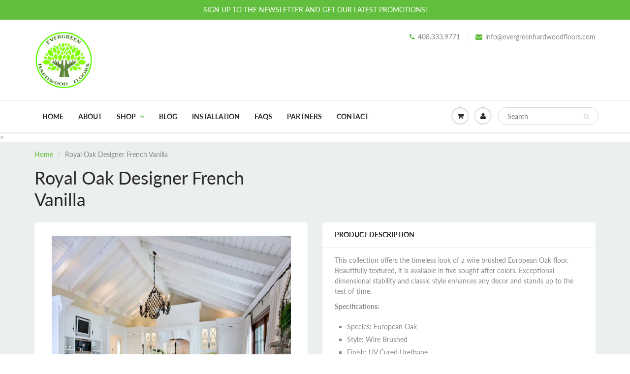

--- FILE ---
content_type: text/html; charset=utf-8
request_url: https://www.evergreenhardwoodfloors.com/products/diamond-w-royal-oak-designer-french-vanilla
body_size: 18647
content:
<!doctype html>
<html lang="en" class="noIE">
  <head>

    <!-- Basic page needs ================================================== -->
    <meta charset="utf-8">
    <meta name="viewport" content="width=device-width, initial-scale=1, maximum-scale=1">

    <!-- Title and description ================================================== -->
    <title>
      Royal Oak Designer French Vanilla &ndash; Evergreen Hardwood Floors
    </title>

    
    <meta name="description" content="This collection offers the timeless look of a wire brushed European Oak floor. Beautifully textured, it is available in five sought after colors. Exceptional dimensional stability and classic style enhances any decor and stands up to the test of time. Specifications: Species: European Oak Style: Wire Brushed Finish: UV">
    

    <!-- Helpers ================================================== -->
     <meta property="og:url" content="https://www.evergreenhardwoodfloors.com/products/diamond-w-royal-oak-designer-french-vanilla">
 <meta property="og:site_name" content="Evergreen Hardwood Floors">

  <meta property="og:type" content="product">
  <meta property="og:title" content="Royal Oak Designer French Vanilla">
  
  <meta property="og:image" content="http://www.evergreenhardwoodfloors.com/cdn/shop/products/RO-Designer-French-Vanilla_800x.jpg?v=1679679052">
  <meta property="og:image:secure_url" content="https://www.evergreenhardwoodfloors.com/cdn/shop/products/RO-Designer-French-Vanilla_800x.jpg?v=1679679052">
  
  <meta property="og:price:amount" content="0.00">
  <meta property="og:price:currency" content="USD">


	
  		<meta property="og:description" content="This collection offers the timeless look of a wire brushed European Oak floor. Beautifully textured, it is available in five sought after colors. Exceptional dimensional stability and classic style enhances any decor and stands up to the test of time. Specifications: Species: European Oak Style: Wire Brushed Finish: UV">
	

 




  <meta name="twitter:site" content="@servandoperezg">

<meta name="twitter:card" content="summary">

  <meta name="twitter:title" content="Royal Oak Designer French Vanilla">
  <meta name="twitter:description" content="This collection offers the timeless look of a wire brushed European Oak floor. Beautifully textured, it is available in five sought after colors. Exceptional dimensional stability and classic style enhances any decor and stands up to the test of time.
Specifications:

Species: European Oak
Style: Wire Brushed
Finish: UV Cured Urethane
Grade: Character
Construction: Multi-Ply Engineered
Wear Layer: 4 mm
Dimensions: 5/8” x 7-1/2” x RL Up to 75”
Packing: 23.3 Sqft/box
Installation: Glue down, Nail down, Staple down, Float
Warranty: 25 year residential limited surface finish warranty, 3 year commercial limited surface finish warranty, Lifetime structural integrity warranty

">
  <meta name="twitter:image" content="https://www.evergreenhardwoodfloors.com/cdn/shop/products/RO-Designer-French-Vanilla_800x.jpg?v=1679679052">
  <meta name="twitter:image:width" content="240">
  <meta name="twitter:image:height" content="240">

    <link rel="canonical" href="https://www.evergreenhardwoodfloors.com/products/diamond-w-royal-oak-designer-french-vanilla">
    <meta name="viewport" content="width=device-width,initial-scale=1">
    <meta name="theme-color" content="#62be3d">

    
    <link rel="shortcut icon" href="//www.evergreenhardwoodfloors.com/cdn/shop/t/2/assets/favicon.png?v=3671" type="image/png" />
    
    <link href="//www.evergreenhardwoodfloors.com/cdn/shop/t/2/assets/apps.css?v=94048996001022465751531517083" rel="stylesheet" type="text/css" media="all" />
    <link href="//www.evergreenhardwoodfloors.com/cdn/shop/t/2/assets/style.css?v=87362860325563536071758827296" rel="stylesheet" type="text/css" media="all" />
    <link href="//www.evergreenhardwoodfloors.com/cdn/shop/t/2/assets/flexslider.css?v=111511610217031791071531517570" rel="stylesheet" type="text/css" media="all" />
    <link href="//www.evergreenhardwoodfloors.com/cdn/shop/t/2/assets/flexslider-product.css?v=73753859506598138811531792890" rel="stylesheet" type="text/css" media="all" />
    
    
    
    <!-- Header hook for plugins ================================================== -->
    <script>window.performance && window.performance.mark && window.performance.mark('shopify.content_for_header.start');</script><meta name="google-site-verification" content="kDsLUSe3_mShaqNl3vJo8yVtp07U063zJe9vsvqfUTg">
<meta name="facebook-domain-verification" content="h1kvcyzmizyvm8hetp67sa71wmiru7">
<meta id="shopify-digital-wallet" name="shopify-digital-wallet" content="/6493634625/digital_wallets/dialog">
<meta name="shopify-checkout-api-token" content="e4f5b7969325cbea67d2f0e97a4c9cee">
<link rel="alternate" type="application/json+oembed" href="https://www.evergreenhardwoodfloors.com/products/diamond-w-royal-oak-designer-french-vanilla.oembed">
<script async="async" src="/checkouts/internal/preloads.js?locale=en-US"></script>
<link rel="preconnect" href="https://shop.app" crossorigin="anonymous">
<script async="async" src="https://shop.app/checkouts/internal/preloads.js?locale=en-US&shop_id=6493634625" crossorigin="anonymous"></script>
<script id="shopify-features" type="application/json">{"accessToken":"e4f5b7969325cbea67d2f0e97a4c9cee","betas":["rich-media-storefront-analytics"],"domain":"www.evergreenhardwoodfloors.com","predictiveSearch":true,"shopId":6493634625,"locale":"en"}</script>
<script>var Shopify = Shopify || {};
Shopify.shop = "evergreen-wood-inc.myshopify.com";
Shopify.locale = "en";
Shopify.currency = {"active":"USD","rate":"1.0"};
Shopify.country = "US";
Shopify.theme = {"name":"ShowTime","id":32391725121,"schema_name":"ShowTime","schema_version":"6.0","theme_store_id":687,"role":"main"};
Shopify.theme.handle = "null";
Shopify.theme.style = {"id":null,"handle":null};
Shopify.cdnHost = "www.evergreenhardwoodfloors.com/cdn";
Shopify.routes = Shopify.routes || {};
Shopify.routes.root = "/";</script>
<script type="module">!function(o){(o.Shopify=o.Shopify||{}).modules=!0}(window);</script>
<script>!function(o){function n(){var o=[];function n(){o.push(Array.prototype.slice.apply(arguments))}return n.q=o,n}var t=o.Shopify=o.Shopify||{};t.loadFeatures=n(),t.autoloadFeatures=n()}(window);</script>
<script>
  window.ShopifyPay = window.ShopifyPay || {};
  window.ShopifyPay.apiHost = "shop.app\/pay";
  window.ShopifyPay.redirectState = null;
</script>
<script id="shop-js-analytics" type="application/json">{"pageType":"product"}</script>
<script defer="defer" async type="module" src="//www.evergreenhardwoodfloors.com/cdn/shopifycloud/shop-js/modules/v2/client.init-shop-cart-sync_BdyHc3Nr.en.esm.js"></script>
<script defer="defer" async type="module" src="//www.evergreenhardwoodfloors.com/cdn/shopifycloud/shop-js/modules/v2/chunk.common_Daul8nwZ.esm.js"></script>
<script type="module">
  await import("//www.evergreenhardwoodfloors.com/cdn/shopifycloud/shop-js/modules/v2/client.init-shop-cart-sync_BdyHc3Nr.en.esm.js");
await import("//www.evergreenhardwoodfloors.com/cdn/shopifycloud/shop-js/modules/v2/chunk.common_Daul8nwZ.esm.js");

  window.Shopify.SignInWithShop?.initShopCartSync?.({"fedCMEnabled":true,"windoidEnabled":true});

</script>
<script>
  window.Shopify = window.Shopify || {};
  if (!window.Shopify.featureAssets) window.Shopify.featureAssets = {};
  window.Shopify.featureAssets['shop-js'] = {"shop-cart-sync":["modules/v2/client.shop-cart-sync_QYOiDySF.en.esm.js","modules/v2/chunk.common_Daul8nwZ.esm.js"],"init-fed-cm":["modules/v2/client.init-fed-cm_DchLp9rc.en.esm.js","modules/v2/chunk.common_Daul8nwZ.esm.js"],"shop-button":["modules/v2/client.shop-button_OV7bAJc5.en.esm.js","modules/v2/chunk.common_Daul8nwZ.esm.js"],"init-windoid":["modules/v2/client.init-windoid_DwxFKQ8e.en.esm.js","modules/v2/chunk.common_Daul8nwZ.esm.js"],"shop-cash-offers":["modules/v2/client.shop-cash-offers_DWtL6Bq3.en.esm.js","modules/v2/chunk.common_Daul8nwZ.esm.js","modules/v2/chunk.modal_CQq8HTM6.esm.js"],"shop-toast-manager":["modules/v2/client.shop-toast-manager_CX9r1SjA.en.esm.js","modules/v2/chunk.common_Daul8nwZ.esm.js"],"init-shop-email-lookup-coordinator":["modules/v2/client.init-shop-email-lookup-coordinator_UhKnw74l.en.esm.js","modules/v2/chunk.common_Daul8nwZ.esm.js"],"pay-button":["modules/v2/client.pay-button_DzxNnLDY.en.esm.js","modules/v2/chunk.common_Daul8nwZ.esm.js"],"avatar":["modules/v2/client.avatar_BTnouDA3.en.esm.js"],"init-shop-cart-sync":["modules/v2/client.init-shop-cart-sync_BdyHc3Nr.en.esm.js","modules/v2/chunk.common_Daul8nwZ.esm.js"],"shop-login-button":["modules/v2/client.shop-login-button_D8B466_1.en.esm.js","modules/v2/chunk.common_Daul8nwZ.esm.js","modules/v2/chunk.modal_CQq8HTM6.esm.js"],"init-customer-accounts-sign-up":["modules/v2/client.init-customer-accounts-sign-up_C8fpPm4i.en.esm.js","modules/v2/client.shop-login-button_D8B466_1.en.esm.js","modules/v2/chunk.common_Daul8nwZ.esm.js","modules/v2/chunk.modal_CQq8HTM6.esm.js"],"init-shop-for-new-customer-accounts":["modules/v2/client.init-shop-for-new-customer-accounts_CVTO0Ztu.en.esm.js","modules/v2/client.shop-login-button_D8B466_1.en.esm.js","modules/v2/chunk.common_Daul8nwZ.esm.js","modules/v2/chunk.modal_CQq8HTM6.esm.js"],"init-customer-accounts":["modules/v2/client.init-customer-accounts_dRgKMfrE.en.esm.js","modules/v2/client.shop-login-button_D8B466_1.en.esm.js","modules/v2/chunk.common_Daul8nwZ.esm.js","modules/v2/chunk.modal_CQq8HTM6.esm.js"],"shop-follow-button":["modules/v2/client.shop-follow-button_CkZpjEct.en.esm.js","modules/v2/chunk.common_Daul8nwZ.esm.js","modules/v2/chunk.modal_CQq8HTM6.esm.js"],"lead-capture":["modules/v2/client.lead-capture_BntHBhfp.en.esm.js","modules/v2/chunk.common_Daul8nwZ.esm.js","modules/v2/chunk.modal_CQq8HTM6.esm.js"],"checkout-modal":["modules/v2/client.checkout-modal_CfxcYbTm.en.esm.js","modules/v2/chunk.common_Daul8nwZ.esm.js","modules/v2/chunk.modal_CQq8HTM6.esm.js"],"shop-login":["modules/v2/client.shop-login_Da4GZ2H6.en.esm.js","modules/v2/chunk.common_Daul8nwZ.esm.js","modules/v2/chunk.modal_CQq8HTM6.esm.js"],"payment-terms":["modules/v2/client.payment-terms_MV4M3zvL.en.esm.js","modules/v2/chunk.common_Daul8nwZ.esm.js","modules/v2/chunk.modal_CQq8HTM6.esm.js"]};
</script>
<script id="__st">var __st={"a":6493634625,"offset":-28800,"reqid":"6c8d967d-1005-4da2-b9cd-e7d3c25947b5-1769000301","pageurl":"www.evergreenhardwoodfloors.com\/products\/diamond-w-royal-oak-designer-french-vanilla","u":"c113e09a14de","p":"product","rtyp":"product","rid":6602925473852};</script>
<script>window.ShopifyPaypalV4VisibilityTracking = true;</script>
<script id="captcha-bootstrap">!function(){'use strict';const t='contact',e='account',n='new_comment',o=[[t,t],['blogs',n],['comments',n],[t,'customer']],c=[[e,'customer_login'],[e,'guest_login'],[e,'recover_customer_password'],[e,'create_customer']],r=t=>t.map((([t,e])=>`form[action*='/${t}']:not([data-nocaptcha='true']) input[name='form_type'][value='${e}']`)).join(','),a=t=>()=>t?[...document.querySelectorAll(t)].map((t=>t.form)):[];function s(){const t=[...o],e=r(t);return a(e)}const i='password',u='form_key',d=['recaptcha-v3-token','g-recaptcha-response','h-captcha-response',i],f=()=>{try{return window.sessionStorage}catch{return}},m='__shopify_v',_=t=>t.elements[u];function p(t,e,n=!1){try{const o=window.sessionStorage,c=JSON.parse(o.getItem(e)),{data:r}=function(t){const{data:e,action:n}=t;return t[m]||n?{data:e,action:n}:{data:t,action:n}}(c);for(const[e,n]of Object.entries(r))t.elements[e]&&(t.elements[e].value=n);n&&o.removeItem(e)}catch(o){console.error('form repopulation failed',{error:o})}}const l='form_type',E='cptcha';function T(t){t.dataset[E]=!0}const w=window,h=w.document,L='Shopify',v='ce_forms',y='captcha';let A=!1;((t,e)=>{const n=(g='f06e6c50-85a8-45c8-87d0-21a2b65856fe',I='https://cdn.shopify.com/shopifycloud/storefront-forms-hcaptcha/ce_storefront_forms_captcha_hcaptcha.v1.5.2.iife.js',D={infoText:'Protected by hCaptcha',privacyText:'Privacy',termsText:'Terms'},(t,e,n)=>{const o=w[L][v],c=o.bindForm;if(c)return c(t,g,e,D).then(n);var r;o.q.push([[t,g,e,D],n]),r=I,A||(h.body.append(Object.assign(h.createElement('script'),{id:'captcha-provider',async:!0,src:r})),A=!0)});var g,I,D;w[L]=w[L]||{},w[L][v]=w[L][v]||{},w[L][v].q=[],w[L][y]=w[L][y]||{},w[L][y].protect=function(t,e){n(t,void 0,e),T(t)},Object.freeze(w[L][y]),function(t,e,n,w,h,L){const[v,y,A,g]=function(t,e,n){const i=e?o:[],u=t?c:[],d=[...i,...u],f=r(d),m=r(i),_=r(d.filter((([t,e])=>n.includes(e))));return[a(f),a(m),a(_),s()]}(w,h,L),I=t=>{const e=t.target;return e instanceof HTMLFormElement?e:e&&e.form},D=t=>v().includes(t);t.addEventListener('submit',(t=>{const e=I(t);if(!e)return;const n=D(e)&&!e.dataset.hcaptchaBound&&!e.dataset.recaptchaBound,o=_(e),c=g().includes(e)&&(!o||!o.value);(n||c)&&t.preventDefault(),c&&!n&&(function(t){try{if(!f())return;!function(t){const e=f();if(!e)return;const n=_(t);if(!n)return;const o=n.value;o&&e.removeItem(o)}(t);const e=Array.from(Array(32),(()=>Math.random().toString(36)[2])).join('');!function(t,e){_(t)||t.append(Object.assign(document.createElement('input'),{type:'hidden',name:u})),t.elements[u].value=e}(t,e),function(t,e){const n=f();if(!n)return;const o=[...t.querySelectorAll(`input[type='${i}']`)].map((({name:t})=>t)),c=[...d,...o],r={};for(const[a,s]of new FormData(t).entries())c.includes(a)||(r[a]=s);n.setItem(e,JSON.stringify({[m]:1,action:t.action,data:r}))}(t,e)}catch(e){console.error('failed to persist form',e)}}(e),e.submit())}));const S=(t,e)=>{t&&!t.dataset[E]&&(n(t,e.some((e=>e===t))),T(t))};for(const o of['focusin','change'])t.addEventListener(o,(t=>{const e=I(t);D(e)&&S(e,y())}));const B=e.get('form_key'),M=e.get(l),P=B&&M;t.addEventListener('DOMContentLoaded',(()=>{const t=y();if(P)for(const e of t)e.elements[l].value===M&&p(e,B);[...new Set([...A(),...v().filter((t=>'true'===t.dataset.shopifyCaptcha))])].forEach((e=>S(e,t)))}))}(h,new URLSearchParams(w.location.search),n,t,e,['guest_login'])})(!0,!0)}();</script>
<script integrity="sha256-4kQ18oKyAcykRKYeNunJcIwy7WH5gtpwJnB7kiuLZ1E=" data-source-attribution="shopify.loadfeatures" defer="defer" src="//www.evergreenhardwoodfloors.com/cdn/shopifycloud/storefront/assets/storefront/load_feature-a0a9edcb.js" crossorigin="anonymous"></script>
<script crossorigin="anonymous" defer="defer" src="//www.evergreenhardwoodfloors.com/cdn/shopifycloud/storefront/assets/shopify_pay/storefront-65b4c6d7.js?v=20250812"></script>
<script data-source-attribution="shopify.dynamic_checkout.dynamic.init">var Shopify=Shopify||{};Shopify.PaymentButton=Shopify.PaymentButton||{isStorefrontPortableWallets:!0,init:function(){window.Shopify.PaymentButton.init=function(){};var t=document.createElement("script");t.src="https://www.evergreenhardwoodfloors.com/cdn/shopifycloud/portable-wallets/latest/portable-wallets.en.js",t.type="module",document.head.appendChild(t)}};
</script>
<script data-source-attribution="shopify.dynamic_checkout.buyer_consent">
  function portableWalletsHideBuyerConsent(e){var t=document.getElementById("shopify-buyer-consent"),n=document.getElementById("shopify-subscription-policy-button");t&&n&&(t.classList.add("hidden"),t.setAttribute("aria-hidden","true"),n.removeEventListener("click",e))}function portableWalletsShowBuyerConsent(e){var t=document.getElementById("shopify-buyer-consent"),n=document.getElementById("shopify-subscription-policy-button");t&&n&&(t.classList.remove("hidden"),t.removeAttribute("aria-hidden"),n.addEventListener("click",e))}window.Shopify?.PaymentButton&&(window.Shopify.PaymentButton.hideBuyerConsent=portableWalletsHideBuyerConsent,window.Shopify.PaymentButton.showBuyerConsent=portableWalletsShowBuyerConsent);
</script>
<script data-source-attribution="shopify.dynamic_checkout.cart.bootstrap">document.addEventListener("DOMContentLoaded",(function(){function t(){return document.querySelector("shopify-accelerated-checkout-cart, shopify-accelerated-checkout")}if(t())Shopify.PaymentButton.init();else{new MutationObserver((function(e,n){t()&&(Shopify.PaymentButton.init(),n.disconnect())})).observe(document.body,{childList:!0,subtree:!0})}}));
</script>
<link id="shopify-accelerated-checkout-styles" rel="stylesheet" media="screen" href="https://www.evergreenhardwoodfloors.com/cdn/shopifycloud/portable-wallets/latest/accelerated-checkout-backwards-compat.css" crossorigin="anonymous">
<style id="shopify-accelerated-checkout-cart">
        #shopify-buyer-consent {
  margin-top: 1em;
  display: inline-block;
  width: 100%;
}

#shopify-buyer-consent.hidden {
  display: none;
}

#shopify-subscription-policy-button {
  background: none;
  border: none;
  padding: 0;
  text-decoration: underline;
  font-size: inherit;
  cursor: pointer;
}

#shopify-subscription-policy-button::before {
  box-shadow: none;
}

      </style>

<script>window.performance && window.performance.mark && window.performance.mark('shopify.content_for_header.end');</script>

    <!--[if lt IE 9]>
    <script src="//html5shiv.googlecode.com/svn/trunk/html5.js" type="text/javascript"></script>
    <![endif]-->

    

    <script src="//www.evergreenhardwoodfloors.com/cdn/shop/t/2/assets/jquery.js?v=105778841822381192391531517073" type="text/javascript"></script>
    
    <script src="//www.evergreenhardwoodfloors.com/cdn/shop/t/2/assets/lazysizes.js?v=68441465964607740661531517073" async="async"></script>
    
    
    <!-- Theme Global App JS ================================================== -->
    <script>
      var app = app || {
        data:{
          template:"product",
          money_format: "${{amount}}"
        }
      }
  
    </script>
    <noscript>
  <style>
    .article_img_block > figure > img:nth-child(2), 
    .catalog_c .collection-box > img:nth-child(2),
    .gallery_container  .box > figure > img:nth-child(2),
    .image_with_text_container .box > figure > img:nth-child(2),
    .collection-list-row .box_1 > a > img:nth-child(2),
    .featured-products .product-image > a > img:nth-child(2){
      display: none !important
    }
  </style>
</noscript>
  <script src="https://cdn.shopify.com/extensions/019bdffc-d6d8-7c8a-a9b0-1fcd1042438d/https-appointly-com-65/assets/appointly-embed.js" type="text/javascript" defer="defer"></script>
<link href="https://monorail-edge.shopifysvc.com" rel="dns-prefetch">
<script>(function(){if ("sendBeacon" in navigator && "performance" in window) {try {var session_token_from_headers = performance.getEntriesByType('navigation')[0].serverTiming.find(x => x.name == '_s').description;} catch {var session_token_from_headers = undefined;}var session_cookie_matches = document.cookie.match(/_shopify_s=([^;]*)/);var session_token_from_cookie = session_cookie_matches && session_cookie_matches.length === 2 ? session_cookie_matches[1] : "";var session_token = session_token_from_headers || session_token_from_cookie || "";function handle_abandonment_event(e) {var entries = performance.getEntries().filter(function(entry) {return /monorail-edge.shopifysvc.com/.test(entry.name);});if (!window.abandonment_tracked && entries.length === 0) {window.abandonment_tracked = true;var currentMs = Date.now();var navigation_start = performance.timing.navigationStart;var payload = {shop_id: 6493634625,url: window.location.href,navigation_start,duration: currentMs - navigation_start,session_token,page_type: "product"};window.navigator.sendBeacon("https://monorail-edge.shopifysvc.com/v1/produce", JSON.stringify({schema_id: "online_store_buyer_site_abandonment/1.1",payload: payload,metadata: {event_created_at_ms: currentMs,event_sent_at_ms: currentMs}}));}}window.addEventListener('pagehide', handle_abandonment_event);}}());</script>
<script id="web-pixels-manager-setup">(function e(e,d,r,n,o){if(void 0===o&&(o={}),!Boolean(null===(a=null===(i=window.Shopify)||void 0===i?void 0:i.analytics)||void 0===a?void 0:a.replayQueue)){var i,a;window.Shopify=window.Shopify||{};var t=window.Shopify;t.analytics=t.analytics||{};var s=t.analytics;s.replayQueue=[],s.publish=function(e,d,r){return s.replayQueue.push([e,d,r]),!0};try{self.performance.mark("wpm:start")}catch(e){}var l=function(){var e={modern:/Edge?\/(1{2}[4-9]|1[2-9]\d|[2-9]\d{2}|\d{4,})\.\d+(\.\d+|)|Firefox\/(1{2}[4-9]|1[2-9]\d|[2-9]\d{2}|\d{4,})\.\d+(\.\d+|)|Chrom(ium|e)\/(9{2}|\d{3,})\.\d+(\.\d+|)|(Maci|X1{2}).+ Version\/(15\.\d+|(1[6-9]|[2-9]\d|\d{3,})\.\d+)([,.]\d+|)( \(\w+\)|)( Mobile\/\w+|) Safari\/|Chrome.+OPR\/(9{2}|\d{3,})\.\d+\.\d+|(CPU[ +]OS|iPhone[ +]OS|CPU[ +]iPhone|CPU IPhone OS|CPU iPad OS)[ +]+(15[._]\d+|(1[6-9]|[2-9]\d|\d{3,})[._]\d+)([._]\d+|)|Android:?[ /-](13[3-9]|1[4-9]\d|[2-9]\d{2}|\d{4,})(\.\d+|)(\.\d+|)|Android.+Firefox\/(13[5-9]|1[4-9]\d|[2-9]\d{2}|\d{4,})\.\d+(\.\d+|)|Android.+Chrom(ium|e)\/(13[3-9]|1[4-9]\d|[2-9]\d{2}|\d{4,})\.\d+(\.\d+|)|SamsungBrowser\/([2-9]\d|\d{3,})\.\d+/,legacy:/Edge?\/(1[6-9]|[2-9]\d|\d{3,})\.\d+(\.\d+|)|Firefox\/(5[4-9]|[6-9]\d|\d{3,})\.\d+(\.\d+|)|Chrom(ium|e)\/(5[1-9]|[6-9]\d|\d{3,})\.\d+(\.\d+|)([\d.]+$|.*Safari\/(?![\d.]+ Edge\/[\d.]+$))|(Maci|X1{2}).+ Version\/(10\.\d+|(1[1-9]|[2-9]\d|\d{3,})\.\d+)([,.]\d+|)( \(\w+\)|)( Mobile\/\w+|) Safari\/|Chrome.+OPR\/(3[89]|[4-9]\d|\d{3,})\.\d+\.\d+|(CPU[ +]OS|iPhone[ +]OS|CPU[ +]iPhone|CPU IPhone OS|CPU iPad OS)[ +]+(10[._]\d+|(1[1-9]|[2-9]\d|\d{3,})[._]\d+)([._]\d+|)|Android:?[ /-](13[3-9]|1[4-9]\d|[2-9]\d{2}|\d{4,})(\.\d+|)(\.\d+|)|Mobile Safari.+OPR\/([89]\d|\d{3,})\.\d+\.\d+|Android.+Firefox\/(13[5-9]|1[4-9]\d|[2-9]\d{2}|\d{4,})\.\d+(\.\d+|)|Android.+Chrom(ium|e)\/(13[3-9]|1[4-9]\d|[2-9]\d{2}|\d{4,})\.\d+(\.\d+|)|Android.+(UC? ?Browser|UCWEB|U3)[ /]?(15\.([5-9]|\d{2,})|(1[6-9]|[2-9]\d|\d{3,})\.\d+)\.\d+|SamsungBrowser\/(5\.\d+|([6-9]|\d{2,})\.\d+)|Android.+MQ{2}Browser\/(14(\.(9|\d{2,})|)|(1[5-9]|[2-9]\d|\d{3,})(\.\d+|))(\.\d+|)|K[Aa][Ii]OS\/(3\.\d+|([4-9]|\d{2,})\.\d+)(\.\d+|)/},d=e.modern,r=e.legacy,n=navigator.userAgent;return n.match(d)?"modern":n.match(r)?"legacy":"unknown"}(),u="modern"===l?"modern":"legacy",c=(null!=n?n:{modern:"",legacy:""})[u],f=function(e){return[e.baseUrl,"/wpm","/b",e.hashVersion,"modern"===e.buildTarget?"m":"l",".js"].join("")}({baseUrl:d,hashVersion:r,buildTarget:u}),m=function(e){var d=e.version,r=e.bundleTarget,n=e.surface,o=e.pageUrl,i=e.monorailEndpoint;return{emit:function(e){var a=e.status,t=e.errorMsg,s=(new Date).getTime(),l=JSON.stringify({metadata:{event_sent_at_ms:s},events:[{schema_id:"web_pixels_manager_load/3.1",payload:{version:d,bundle_target:r,page_url:o,status:a,surface:n,error_msg:t},metadata:{event_created_at_ms:s}}]});if(!i)return console&&console.warn&&console.warn("[Web Pixels Manager] No Monorail endpoint provided, skipping logging."),!1;try{return self.navigator.sendBeacon.bind(self.navigator)(i,l)}catch(e){}var u=new XMLHttpRequest;try{return u.open("POST",i,!0),u.setRequestHeader("Content-Type","text/plain"),u.send(l),!0}catch(e){return console&&console.warn&&console.warn("[Web Pixels Manager] Got an unhandled error while logging to Monorail."),!1}}}}({version:r,bundleTarget:l,surface:e.surface,pageUrl:self.location.href,monorailEndpoint:e.monorailEndpoint});try{o.browserTarget=l,function(e){var d=e.src,r=e.async,n=void 0===r||r,o=e.onload,i=e.onerror,a=e.sri,t=e.scriptDataAttributes,s=void 0===t?{}:t,l=document.createElement("script"),u=document.querySelector("head"),c=document.querySelector("body");if(l.async=n,l.src=d,a&&(l.integrity=a,l.crossOrigin="anonymous"),s)for(var f in s)if(Object.prototype.hasOwnProperty.call(s,f))try{l.dataset[f]=s[f]}catch(e){}if(o&&l.addEventListener("load",o),i&&l.addEventListener("error",i),u)u.appendChild(l);else{if(!c)throw new Error("Did not find a head or body element to append the script");c.appendChild(l)}}({src:f,async:!0,onload:function(){if(!function(){var e,d;return Boolean(null===(d=null===(e=window.Shopify)||void 0===e?void 0:e.analytics)||void 0===d?void 0:d.initialized)}()){var d=window.webPixelsManager.init(e)||void 0;if(d){var r=window.Shopify.analytics;r.replayQueue.forEach((function(e){var r=e[0],n=e[1],o=e[2];d.publishCustomEvent(r,n,o)})),r.replayQueue=[],r.publish=d.publishCustomEvent,r.visitor=d.visitor,r.initialized=!0}}},onerror:function(){return m.emit({status:"failed",errorMsg:"".concat(f," has failed to load")})},sri:function(e){var d=/^sha384-[A-Za-z0-9+/=]+$/;return"string"==typeof e&&d.test(e)}(c)?c:"",scriptDataAttributes:o}),m.emit({status:"loading"})}catch(e){m.emit({status:"failed",errorMsg:(null==e?void 0:e.message)||"Unknown error"})}}})({shopId: 6493634625,storefrontBaseUrl: "https://www.evergreenhardwoodfloors.com",extensionsBaseUrl: "https://extensions.shopifycdn.com/cdn/shopifycloud/web-pixels-manager",monorailEndpoint: "https://monorail-edge.shopifysvc.com/unstable/produce_batch",surface: "storefront-renderer",enabledBetaFlags: ["2dca8a86"],webPixelsConfigList: [{"id":"1078526012","configuration":"{\"pixel_id\":\"594875060364027\",\"pixel_type\":\"facebook_pixel\"}","eventPayloadVersion":"v1","runtimeContext":"OPEN","scriptVersion":"ca16bc87fe92b6042fbaa3acc2fbdaa6","type":"APP","apiClientId":2329312,"privacyPurposes":["ANALYTICS","MARKETING","SALE_OF_DATA"],"dataSharingAdjustments":{"protectedCustomerApprovalScopes":["read_customer_address","read_customer_email","read_customer_name","read_customer_personal_data","read_customer_phone"]}},{"id":"390496316","configuration":"{\"config\":\"{\\\"pixel_id\\\":\\\"G-EY0GXJK6B5\\\",\\\"target_country\\\":\\\"US\\\",\\\"gtag_events\\\":[{\\\"type\\\":\\\"search\\\",\\\"action_label\\\":[\\\"G-EY0GXJK6B5\\\",\\\"AW-10835436067\\\/hFjSCO-ivY4DEKPE3q4o\\\"]},{\\\"type\\\":\\\"begin_checkout\\\",\\\"action_label\\\":[\\\"G-EY0GXJK6B5\\\",\\\"AW-10835436067\\\/h83wCOyivY4DEKPE3q4o\\\"]},{\\\"type\\\":\\\"view_item\\\",\\\"action_label\\\":[\\\"G-EY0GXJK6B5\\\",\\\"AW-10835436067\\\/UkVtCOaivY4DEKPE3q4o\\\",\\\"MC-GLE1VENP48\\\"]},{\\\"type\\\":\\\"purchase\\\",\\\"action_label\\\":[\\\"G-EY0GXJK6B5\\\",\\\"AW-10835436067\\\/f4cnCOOivY4DEKPE3q4o\\\",\\\"MC-GLE1VENP48\\\"]},{\\\"type\\\":\\\"page_view\\\",\\\"action_label\\\":[\\\"G-EY0GXJK6B5\\\",\\\"AW-10835436067\\\/O4OVCOCivY4DEKPE3q4o\\\",\\\"MC-GLE1VENP48\\\"]},{\\\"type\\\":\\\"add_payment_info\\\",\\\"action_label\\\":[\\\"G-EY0GXJK6B5\\\",\\\"AW-10835436067\\\/qw5WCPKivY4DEKPE3q4o\\\"]},{\\\"type\\\":\\\"add_to_cart\\\",\\\"action_label\\\":[\\\"G-EY0GXJK6B5\\\",\\\"AW-10835436067\\\/9q1RCOmivY4DEKPE3q4o\\\"]}],\\\"enable_monitoring_mode\\\":false}\"}","eventPayloadVersion":"v1","runtimeContext":"OPEN","scriptVersion":"b2a88bafab3e21179ed38636efcd8a93","type":"APP","apiClientId":1780363,"privacyPurposes":[],"dataSharingAdjustments":{"protectedCustomerApprovalScopes":["read_customer_address","read_customer_email","read_customer_name","read_customer_personal_data","read_customer_phone"]}},{"id":"shopify-app-pixel","configuration":"{}","eventPayloadVersion":"v1","runtimeContext":"STRICT","scriptVersion":"0450","apiClientId":"shopify-pixel","type":"APP","privacyPurposes":["ANALYTICS","MARKETING"]},{"id":"shopify-custom-pixel","eventPayloadVersion":"v1","runtimeContext":"LAX","scriptVersion":"0450","apiClientId":"shopify-pixel","type":"CUSTOM","privacyPurposes":["ANALYTICS","MARKETING"]}],isMerchantRequest: false,initData: {"shop":{"name":"Evergreen Hardwood Floors","paymentSettings":{"currencyCode":"USD"},"myshopifyDomain":"evergreen-wood-inc.myshopify.com","countryCode":"US","storefrontUrl":"https:\/\/www.evergreenhardwoodfloors.com"},"customer":null,"cart":null,"checkout":null,"productVariants":[{"price":{"amount":0.0,"currencyCode":"USD"},"product":{"title":"Royal Oak Designer French Vanilla","vendor":"Diamond W","id":"6602925473852","untranslatedTitle":"Royal Oak Designer French Vanilla","url":"\/products\/diamond-w-royal-oak-designer-french-vanilla","type":""},"id":"39418176864316","image":{"src":"\/\/www.evergreenhardwoodfloors.com\/cdn\/shop\/products\/RO-Designer-French-Vanilla.jpg?v=1679679052"},"sku":"","title":"5\/8” x 7-1\/2” x RL Up to 75”","untranslatedTitle":"5\/8” x 7-1\/2” x RL Up to 75”"}],"purchasingCompany":null},},"https://www.evergreenhardwoodfloors.com/cdn","fcfee988w5aeb613cpc8e4bc33m6693e112",{"modern":"","legacy":""},{"shopId":"6493634625","storefrontBaseUrl":"https:\/\/www.evergreenhardwoodfloors.com","extensionBaseUrl":"https:\/\/extensions.shopifycdn.com\/cdn\/shopifycloud\/web-pixels-manager","surface":"storefront-renderer","enabledBetaFlags":"[\"2dca8a86\"]","isMerchantRequest":"false","hashVersion":"fcfee988w5aeb613cpc8e4bc33m6693e112","publish":"custom","events":"[[\"page_viewed\",{}],[\"product_viewed\",{\"productVariant\":{\"price\":{\"amount\":0.0,\"currencyCode\":\"USD\"},\"product\":{\"title\":\"Royal Oak Designer French Vanilla\",\"vendor\":\"Diamond W\",\"id\":\"6602925473852\",\"untranslatedTitle\":\"Royal Oak Designer French Vanilla\",\"url\":\"\/products\/diamond-w-royal-oak-designer-french-vanilla\",\"type\":\"\"},\"id\":\"39418176864316\",\"image\":{\"src\":\"\/\/www.evergreenhardwoodfloors.com\/cdn\/shop\/products\/RO-Designer-French-Vanilla.jpg?v=1679679052\"},\"sku\":\"\",\"title\":\"5\/8” x 7-1\/2” x RL Up to 75”\",\"untranslatedTitle\":\"5\/8” x 7-1\/2” x RL Up to 75”\"}}]]"});</script><script>
  window.ShopifyAnalytics = window.ShopifyAnalytics || {};
  window.ShopifyAnalytics.meta = window.ShopifyAnalytics.meta || {};
  window.ShopifyAnalytics.meta.currency = 'USD';
  var meta = {"product":{"id":6602925473852,"gid":"gid:\/\/shopify\/Product\/6602925473852","vendor":"Diamond W","type":"","handle":"diamond-w-royal-oak-designer-french-vanilla","variants":[{"id":39418176864316,"price":0,"name":"Royal Oak Designer French Vanilla - 5\/8” x 7-1\/2” x RL Up to 75”","public_title":"5\/8” x 7-1\/2” x RL Up to 75”","sku":""}],"remote":false},"page":{"pageType":"product","resourceType":"product","resourceId":6602925473852,"requestId":"6c8d967d-1005-4da2-b9cd-e7d3c25947b5-1769000301"}};
  for (var attr in meta) {
    window.ShopifyAnalytics.meta[attr] = meta[attr];
  }
</script>
<script class="analytics">
  (function () {
    var customDocumentWrite = function(content) {
      var jquery = null;

      if (window.jQuery) {
        jquery = window.jQuery;
      } else if (window.Checkout && window.Checkout.$) {
        jquery = window.Checkout.$;
      }

      if (jquery) {
        jquery('body').append(content);
      }
    };

    var hasLoggedConversion = function(token) {
      if (token) {
        return document.cookie.indexOf('loggedConversion=' + token) !== -1;
      }
      return false;
    }

    var setCookieIfConversion = function(token) {
      if (token) {
        var twoMonthsFromNow = new Date(Date.now());
        twoMonthsFromNow.setMonth(twoMonthsFromNow.getMonth() + 2);

        document.cookie = 'loggedConversion=' + token + '; expires=' + twoMonthsFromNow;
      }
    }

    var trekkie = window.ShopifyAnalytics.lib = window.trekkie = window.trekkie || [];
    if (trekkie.integrations) {
      return;
    }
    trekkie.methods = [
      'identify',
      'page',
      'ready',
      'track',
      'trackForm',
      'trackLink'
    ];
    trekkie.factory = function(method) {
      return function() {
        var args = Array.prototype.slice.call(arguments);
        args.unshift(method);
        trekkie.push(args);
        return trekkie;
      };
    };
    for (var i = 0; i < trekkie.methods.length; i++) {
      var key = trekkie.methods[i];
      trekkie[key] = trekkie.factory(key);
    }
    trekkie.load = function(config) {
      trekkie.config = config || {};
      trekkie.config.initialDocumentCookie = document.cookie;
      var first = document.getElementsByTagName('script')[0];
      var script = document.createElement('script');
      script.type = 'text/javascript';
      script.onerror = function(e) {
        var scriptFallback = document.createElement('script');
        scriptFallback.type = 'text/javascript';
        scriptFallback.onerror = function(error) {
                var Monorail = {
      produce: function produce(monorailDomain, schemaId, payload) {
        var currentMs = new Date().getTime();
        var event = {
          schema_id: schemaId,
          payload: payload,
          metadata: {
            event_created_at_ms: currentMs,
            event_sent_at_ms: currentMs
          }
        };
        return Monorail.sendRequest("https://" + monorailDomain + "/v1/produce", JSON.stringify(event));
      },
      sendRequest: function sendRequest(endpointUrl, payload) {
        // Try the sendBeacon API
        if (window && window.navigator && typeof window.navigator.sendBeacon === 'function' && typeof window.Blob === 'function' && !Monorail.isIos12()) {
          var blobData = new window.Blob([payload], {
            type: 'text/plain'
          });

          if (window.navigator.sendBeacon(endpointUrl, blobData)) {
            return true;
          } // sendBeacon was not successful

        } // XHR beacon

        var xhr = new XMLHttpRequest();

        try {
          xhr.open('POST', endpointUrl);
          xhr.setRequestHeader('Content-Type', 'text/plain');
          xhr.send(payload);
        } catch (e) {
          console.log(e);
        }

        return false;
      },
      isIos12: function isIos12() {
        return window.navigator.userAgent.lastIndexOf('iPhone; CPU iPhone OS 12_') !== -1 || window.navigator.userAgent.lastIndexOf('iPad; CPU OS 12_') !== -1;
      }
    };
    Monorail.produce('monorail-edge.shopifysvc.com',
      'trekkie_storefront_load_errors/1.1',
      {shop_id: 6493634625,
      theme_id: 32391725121,
      app_name: "storefront",
      context_url: window.location.href,
      source_url: "//www.evergreenhardwoodfloors.com/cdn/s/trekkie.storefront.cd680fe47e6c39ca5d5df5f0a32d569bc48c0f27.min.js"});

        };
        scriptFallback.async = true;
        scriptFallback.src = '//www.evergreenhardwoodfloors.com/cdn/s/trekkie.storefront.cd680fe47e6c39ca5d5df5f0a32d569bc48c0f27.min.js';
        first.parentNode.insertBefore(scriptFallback, first);
      };
      script.async = true;
      script.src = '//www.evergreenhardwoodfloors.com/cdn/s/trekkie.storefront.cd680fe47e6c39ca5d5df5f0a32d569bc48c0f27.min.js';
      first.parentNode.insertBefore(script, first);
    };
    trekkie.load(
      {"Trekkie":{"appName":"storefront","development":false,"defaultAttributes":{"shopId":6493634625,"isMerchantRequest":null,"themeId":32391725121,"themeCityHash":"15458232933450609852","contentLanguage":"en","currency":"USD","eventMetadataId":"0a95c20d-2af3-4e82-b90e-c764b0a95c53"},"isServerSideCookieWritingEnabled":true,"monorailRegion":"shop_domain","enabledBetaFlags":["65f19447"]},"Session Attribution":{},"S2S":{"facebookCapiEnabled":true,"source":"trekkie-storefront-renderer","apiClientId":580111}}
    );

    var loaded = false;
    trekkie.ready(function() {
      if (loaded) return;
      loaded = true;

      window.ShopifyAnalytics.lib = window.trekkie;

      var originalDocumentWrite = document.write;
      document.write = customDocumentWrite;
      try { window.ShopifyAnalytics.merchantGoogleAnalytics.call(this); } catch(error) {};
      document.write = originalDocumentWrite;

      window.ShopifyAnalytics.lib.page(null,{"pageType":"product","resourceType":"product","resourceId":6602925473852,"requestId":"6c8d967d-1005-4da2-b9cd-e7d3c25947b5-1769000301","shopifyEmitted":true});

      var match = window.location.pathname.match(/checkouts\/(.+)\/(thank_you|post_purchase)/)
      var token = match? match[1]: undefined;
      if (!hasLoggedConversion(token)) {
        setCookieIfConversion(token);
        window.ShopifyAnalytics.lib.track("Viewed Product",{"currency":"USD","variantId":39418176864316,"productId":6602925473852,"productGid":"gid:\/\/shopify\/Product\/6602925473852","name":"Royal Oak Designer French Vanilla - 5\/8” x 7-1\/2” x RL Up to 75”","price":"0.00","sku":"","brand":"Diamond W","variant":"5\/8” x 7-1\/2” x RL Up to 75”","category":"","nonInteraction":true,"remote":false},undefined,undefined,{"shopifyEmitted":true});
      window.ShopifyAnalytics.lib.track("monorail:\/\/trekkie_storefront_viewed_product\/1.1",{"currency":"USD","variantId":39418176864316,"productId":6602925473852,"productGid":"gid:\/\/shopify\/Product\/6602925473852","name":"Royal Oak Designer French Vanilla - 5\/8” x 7-1\/2” x RL Up to 75”","price":"0.00","sku":"","brand":"Diamond W","variant":"5\/8” x 7-1\/2” x RL Up to 75”","category":"","nonInteraction":true,"remote":false,"referer":"https:\/\/www.evergreenhardwoodfloors.com\/products\/diamond-w-royal-oak-designer-french-vanilla"});
      }
    });


        var eventsListenerScript = document.createElement('script');
        eventsListenerScript.async = true;
        eventsListenerScript.src = "//www.evergreenhardwoodfloors.com/cdn/shopifycloud/storefront/assets/shop_events_listener-3da45d37.js";
        document.getElementsByTagName('head')[0].appendChild(eventsListenerScript);

})();</script>
  <script>
  if (!window.ga || (window.ga && typeof window.ga !== 'function')) {
    window.ga = function ga() {
      (window.ga.q = window.ga.q || []).push(arguments);
      if (window.Shopify && window.Shopify.analytics && typeof window.Shopify.analytics.publish === 'function') {
        window.Shopify.analytics.publish("ga_stub_called", {}, {sendTo: "google_osp_migration"});
      }
      console.error("Shopify's Google Analytics stub called with:", Array.from(arguments), "\nSee https://help.shopify.com/manual/promoting-marketing/pixels/pixel-migration#google for more information.");
    };
    if (window.Shopify && window.Shopify.analytics && typeof window.Shopify.analytics.publish === 'function') {
      window.Shopify.analytics.publish("ga_stub_initialized", {}, {sendTo: "google_osp_migration"});
    }
  }
</script>
<script
  defer
  src="https://www.evergreenhardwoodfloors.com/cdn/shopifycloud/perf-kit/shopify-perf-kit-3.0.4.min.js"
  data-application="storefront-renderer"
  data-shop-id="6493634625"
  data-render-region="gcp-us-central1"
  data-page-type="product"
  data-theme-instance-id="32391725121"
  data-theme-name="ShowTime"
  data-theme-version="6.0"
  data-monorail-region="shop_domain"
  data-resource-timing-sampling-rate="10"
  data-shs="true"
  data-shs-beacon="true"
  data-shs-export-with-fetch="true"
  data-shs-logs-sample-rate="1"
  data-shs-beacon-endpoint="https://www.evergreenhardwoodfloors.com/api/collect"
></script>
</head>

  <body id="royal-oak-designer-french-vanilla" class="template-product" >
    <div class="wsmenucontainer clearfix">
      <div class="overlapblackbg"></div>
      

      <div id="shopify-section-header" class="shopify-section">
    <div class="promo-bar">
  
  
  	SIGN UP TO THE NEWSLETTER AND GET OUR LATEST PROMOTIONS!
  
  
</div>


<div id="header" data-section-id="header" data-section-type="header-section">
        
        
        <div class="header_top">
  <div class="container">
    <div class="top_menu hidden-ms hidden-xs">
      
        <a class="navbar-brand" href="/" itemprop="url">
          <img src="//www.evergreenhardwoodfloors.com/cdn/shop/files/Logo_EGHF_white_circle-01_550x.png?v=1677000759" alt="Evergreen Hardwood Floors" class="img-responsive" itemprop="logo" />
        </a>
      
    </div>
    <div class="hed_right">
      
      <ul>
        
        
      </ul>
      
      
      <div class="header-contact">
        <ul>
          
          <li><a href="tel:408.333.9771"><span class="fa fa-phone"></span>408.333.9771</a></li>
          
          
          <li><a href="mailto:info@evergreenhardwoodfloors.com"><span class="fa fa-envelope"></span>info@evergreenhardwoodfloors.com</a></li>
          
        </ul>
      </div>
      
    </div>
  </div>
</div>
        

        <div class="header_bot  enabled-sticky-menu ">
          <div class="header_content">
            <div class="container">

              
              <div id="nav">
  <nav class="navbar" role="navigation">
    <div class="navbar-header">
      <a href="#" class="visible-ms visible-xs pull-right navbar-cart" id="wsnavtoggle"><div class="cart-icon"><i class="fa fa-bars"></i></div></a>
      
      <li class="dropdown-grid no-open-arrow visible-ms visible-xs account-icon-mobile navbar-cart">
        <a data-toggle="dropdown" href="javascript:;" class="dropdown-toggle navbar-cart" aria-expanded="true"><span class="icons"><i class="fa fa-user"></i></span></a>
        <div class="dropdown-grid-wrapper mobile-grid-wrapper">
          <div class="dropdown-menu no-padding col-xs-12 col-sm-5" role="menu">
            

<div class="menu_c acc_menu">
  <div class="menu_title clearfix">
    <h4>My Account</h4>
     
  </div>

  
    <div class="login_frm">
      <p class="text-center">Welcome to Evergreen Hardwood Floors!</p>
      <div class="remember">
        <a href="/account/login" class="signin_btn btn_c">Login</a>
        <a href="/account/register" class="signin_btn btn_c">Create Account</a>
      </div>
    </div>
  
</div>
          </div>
        </div>
      </li>
      
      <a href="javascript:void(0);" data-href="/cart" class="visible-ms visible-xs pull-right navbar-cart cart-popup"><div class="cart-icon"><span class="count hidden">0</span><i class="fa fa-shopping-cart"></i></div></a>
      
        <div class="visible-mobile-sm mobile-landscape-search">
          <div class="fixed-search navbar-cart">    
          


<form action="/search" method="get" role="search">
  <div class="menu_c search_menu">
    <div class="search_box">
      
      <input type="hidden" name="type" value="product">
      
      <input type="search" name="q" value="" class="txtbox" placeholder="Search" aria-label="Search">
      <button class="btn btn-link" type="submit" value="Search"><span class="fa fa-search"></span></button>
    </div>
  </div>
</form>
          </div>
        </div>
      
      
      <div class="visible-ms visible-xs">
        
        
        
        
              
        <a class="navbar-brand" href="/" itemprop="url">
          <img src="//www.evergreenhardwoodfloors.com/cdn/shop/files/Logo_EGHF_white_circle-01_550x.png?v=1677000759" alt="Evergreen Hardwood Floors" itemprop="logo" />
        </a>
              
          
        
        
      </div><!-- ./visible-ms visible-xs -->
      
    </div>
    <!-- main menu -->
    <nav class="wsmenu" role="navigation">
      <ul class="mobile-sub mega_menu wsmenu-list">
        
        
        
        
        
        
        
        
        
         
        <li><a href="/">Home</a></li>
        
        
        
         
    
        
        
        
        
        
        
         
        <li><a href="/pages/about-us">About</a></li>
        
        
        
         
    
        
        
        
         
         
         
        
        
        
         
        <li  class="mega_menu_simple_container has-submenu"><a href="/collections" aria-controls="megamenu_items-shop" aria-haspopup="true" aria-expanded="false">Shop<span class="arrow"></span></a>
          <ul id="megamenu_items-shop" class="wsmenu-submenu">
            
              
         	   <li><a href="/collections/evergreen-collection">EVERGREEN COLLECTION</a></li>
         	  
            
              
         	   <li><a href="/collections/sale">SALE</a></li>
         	  
            
              
         	   <li><a href="/collections/solid-hardwood">SOLID HARDWOOD</a></li>
         	  
            
              
         	   <li><a href="/collections/engineered-flooring">ENGINEERED FLOORING</a></li>
         	  
            
              
              <li class="has-submenu-sub"><a href="/collections/frontpage" aria-controls="megamenu_items-luxury-vinyl-wpc-spc" aria-haspopup="true" aria-expanded="false">LUXURY VINYL / WPC / SPC<span class="left-arrow"></span></a>
                <ul class="wsmenu-submenu-sub" id="megamenu_items-luxury-vinyl-wpc-spc">
                    
                    
                      <li><a href="/collections/gaia-flooring/SPC+Waterproof">GAIA FLOORING</a></li>
                     
                    
                    
                      <li><a href="/collections/gemcore">GEMCORE</a></li>
                     
                    
                    
                      <li><a href="/collections/lago-floors/Waterproof+SPC+WPC+Luxury-Vinyl">LAGO FLOORING</a></li>
                     
                    
                    
                      <li><a href="/collections/republic">REPUBLIC</a></li>
                     
                    
                    
                      <li><a href="/collections/vellichor">VELLICHOR SPC</a></li>
                     
                  
                </ul>
              </li>
              
            
              
              <li class="has-submenu-sub"><a href="/collections/laminate" aria-controls="megamenu_items-laminate" aria-haspopup="true" aria-expanded="false">LAMINATE<span class="left-arrow"></span></a>
                <ul class="wsmenu-submenu-sub" id="megamenu_items-laminate">
                    
                    
                      <li><a href="/collections/eternity">ETERNITY</a></li>
                     
                  
                </ul>
              </li>
              
            
              
         	   <li><a href="/collections/aduramax">ADURAmax</a></li>
         	  
            
              
         	   <li><a href="/collections/bravada-hardwood">BRAVADA HARDWOOD</a></li>
         	  
            
              
         	   <li><a href="/collections/california-classic">CALIFORNIA CLASSIC</a></li>
         	  
            
              
         	   <li><a href="/collections/celeste">CÉLESTE</a></li>
         	  
            
              
         	   <li><a href="/collections/diamond-w">DIAMOND W</a></li>
         	  
            
              
         	   <li><a href="/collections/garrison">GARRISON</a></li>
         	  
            
              
         	   <li><a href="/collections/hallmark">HALLMARK</a></li>
         	  
            
              
         	   <li><a href="/collections/lm-flooring">LM Flooring</a></li>
         	  
            
              
         	   <li><a href="/collections/lauzon-2">LAUZON</a></li>
         	  
            
              
         	   <li><a href="/collections/best-seller-luxury-european-oak">LUXURY EURO OAK</a></li>
         	  
            
              
         	   <li><a href="/collections/mannington">MANNINGTON</a></li>
         	  
            
              
         	   <li><a href="/collections/monarch-plank">MONARCH PLANK</a></li>
         	  
            
              
         	   <li><a href="/collections/mullican-flooring/Solid+Engineered">MULLICAN FLOORING</a></li>
         	  
            
              
         	   <li><a href="/collections/reward-costa">REWARD FLOORING</a></li>
         	  
            
              
         	   <li><a href="/collections/slcc">SLCC</a></li>
         	  
            
              
         	   <li><a href="/collections/somerset">SOMERSET</a></li>
         	  
            
              
         	   <li><a href="/collections/trucor">TRUCOR</a></li>
         	  
            
              
         	   <li><a href="/collections/urban-floor">URBAN FLOOR</a></li>
         	  
            
              
         	   <li><a href="/collections/vellichor/Engineered">VELLICHOR HARDWOOD</a></li>
         	  
            
              
         	   <li><a href="/collections/adhesives">GREENFORCE 0 VOC ADHESIVE</a></li>
         	  
            
          </ul>  
        </li>
        
        
        
         
    
        
        
        
        
        
        
         
        <li><a href="/blogs/news">Blog</a></li>
        
        
        
         
    
        
        
        
        
        
        
         
        <li><a href="https://www.evergreenwoodfloor.com">INSTALLATION</a></li>
        
        
        
         
    
        
        
        
        
        
        
         
        <li><a href="/pages/faqs">FAQs</a></li>
        
        
        
         
    
        
        
        
        
        
        
         
        <li><a href="/pages/partners">PARTNERS</a></li>
        
        
        
         
    
        
        
        
        
        
        
         
        <li><a href="/pages/contact-us">Contact</a></li>
        
        
        
         
    

      </ul>
    </nav>
    <ul class="hidden-xs nav navbar-nav navbar-right">
      <li class="dropdown-grid no-open-arrow ">
        <a data-toggle="dropdown" data-href="/cart" href="javascript:void(0);" class="dropdown-toggle cart-popup" aria-expanded="true"><div class="cart-icon"><span class="count hidden">0</span><i class="fa fa-shopping-cart"></i></div></a>
        <div class="dropdown-grid-wrapper hidden">
          <div class="dropdown-menu no-padding col-xs-12 col-sm-9 col-md-7" role="menu">
            <div class="menu_c cart_menu">
  <div class="menu_title clearfix">
    <h4>Shopping Cart</h4>
  </div>
  
  <div class="cart_row">
    <div class="empty-cart">Your cart is currently empty.</div>
    <p><a href="javascript:void(0)" class="btn_c btn_close">Continue Shopping</a></p>
  </div>
  
</div>
<script>
  
</script>
          </div>
        </div>
      </li>
      
      <li class="dropdown-grid no-open-arrow">
        <a data-toggle="dropdown" href="javascript:;" class="dropdown-toggle" aria-expanded="true"><span class="icons"><i class="fa fa-user"></i></span></a>
        <div class="dropdown-grid-wrapper">
          <div class="dropdown-menu no-padding col-xs-12 col-sm-5 col-md-4 col-lg-3" role="menu">
            

<div class="menu_c acc_menu">
  <div class="menu_title clearfix">
    <h4>My Account</h4>
     
  </div>

  
    <div class="login_frm">
      <p class="text-center">Welcome to Evergreen Hardwood Floors!</p>
      <div class="remember">
        <a href="/account/login" class="signin_btn btn_c">Login</a>
        <a href="/account/register" class="signin_btn btn_c">Create Account</a>
      </div>
    </div>
  
</div>
          </div>
        </div>
      </li>
      
      <li class="dropdown-grid no-open-arrow">
        
        <div class="fixed-search">    
          


<form action="/search" method="get" role="search">
  <div class="menu_c search_menu">
    <div class="search_box">
      
      <input type="hidden" name="type" value="product">
      
      <input type="search" name="q" value="" class="txtbox" placeholder="Search" aria-label="Search">
      <button class="btn btn-link" type="submit" value="Search"><span class="fa fa-search"></span></button>
    </div>
  </div>
</form>
        </div>
        
      </li>
    </ul>
  </nav>
</div>
              
              
			  
              <div class="visible-mobile-xs mobile-portrait-search">              
                  


<form action="/search" method="get" role="search">
  <div class="menu_c search_menu">
    <div class="search_box">
      
      <input type="hidden" name="type" value="product">
      
      <input type="search" name="q" value="" class="txtbox" placeholder="Search" aria-label="Search">
      <button class="btn btn-link" type="submit" value="Search"><span class="fa fa-search"></span></button>
    </div>
  </div>
</form>
              </div>
              
            </div>
          </div>  
        </div>
      </div>

<script
   async
   id="roomvoAssistant"
   type="text/javascript"
   data-locale="en-us"
   data-position="bottom-right"
   src="https://www.roomvo.com/static/scripts/b2b/common/assistant.js"
></script>

<!-- /header -->

></script>







<style>
/*  This code is used to center logo vertically on different devices */
  

#header .hed_right {
	
		
        padding-top: 3px;
		
	
}

#header .navbar-toggle, #header .navbar-cart {
	
	padding-top: 9px;
	padding-bottom: 9px;
	
}
#header a.navbar-brand {
  height:auto;
}
@media (max-width: 600px) {
 #header .navbar-brand > img {
    max-width: 158px;
  }
}
@media (max-width: 600px) {
	#header .navbar-toggle, #header .navbar-cart {
		
		padding-top: 15px;
		padding-bottom: 15px;
		
	}
}

#header .hed_right .header-contact {
	clear:both;
	float:right;
	margin-top:10px;
}
@media (max-width: 989px) {
	#header .hed_right ul li {
		padding:0 10px;
	}
}

@media (max-width: 767px) {
	#header .hed_right, #header .hed_right .header-contact {
		padding:0;
		float:none;
		text-align: center;
	}
}
@media  (min-width: 768px) and (max-width: 800px) {
  #header .hed_right ul {
    float:left !important;
  }
}


@media (max-width: 900px) {

  #header #nav .navbar-nav > li > a {
    font-size: 12px;
    line-height: 32px;
    padding-left:7px;
    padding-right:7px;
  }

  #header .navbar-brand {
    font-size: 22px;
    line-height: 20px;
    
    padding:0 15px 0 0;
    
  }

  #header .right_menu > ul > li > a {
    margin: 0 0 0 5px;
  }
  #header #nav .navbar:not(.caret-bootstrap) .navbar-nav:not(.caret-bootstrap) li:not(.caret-bootstrap) > a.dropdown-toggle:not(.caret-bootstrap) > span.caret:not(.caret-bootstrap) {
    margin-left: 3px;
  }
}

@media  (min-width: 768px) and (max-width: 800px) {
  #header .hed_right, #header .top_menu {
    padding:0 !important;
  }
  #header .hed_right ul {
    display:block !important;
    
  }
  #header .hed_right .header-contact {
    margin-top:0 !important;
  }
  #header .top_menu {
    float:left !important;
  }
}

@media (max-width: 480px) {
	#header .hed_right ul li {
		margin: 0;
		padding: 0 5px;
		border: none;
		display: inline-block;
	}
}

.navbar:not(.no-border) .navbar-nav.dropdown-onhover>li:hover>a {
	margin-bottom:0;
}


figure.effect-chico img {
	-webkit-transform: scale(1) !important;
	transform: scale(1) !important;
}
   
figure.effect-chico:hover img {
	-webkit-transform: scale(1.2) !important;
	transform: scale(1.2) !important;
}

@media (min-width: 769px)
  {
   #header #nav .wsmenu > ul > li > a  {
	padding-top:15px;
	padding-bottom:15px;
   }
  }


  #header .nav > li:first-child > a {
    padding-left:0;
  }

  
  .promo-bar {
    font-size:14px;
  }
  .promo-bar p{
    font-size:14px;
  }
  #header .top_menu ul li {
    font-size:14px;
  }
  #header .hed_right ul li {
    font-size:14px;
  }
  
</style>


</div>
     
      <div id="shopify-section-product" class="shopify-section">
	



<div itemscope itemtype="http://schema.org/Product">

  <meta itemprop="url" content="https://www.evergreenhardwoodfloors.com/products/diamond-w-royal-oak-designer-french-vanilla">
  <meta itemprop="image" content="//www.evergreenhardwoodfloors.com/cdn/shop/products/RO-Designer-French-Vanilla_800x.jpg?v=1679679052">
  
  <div id="content">
    <div class="container" data-section-id="product" data-section-type="product-page-section" data-reviews-stars="false">
      <div class="product-json">{"id":6602925473852,"title":"Royal Oak Designer French Vanilla","handle":"diamond-w-royal-oak-designer-french-vanilla","description":"\u003cp\u003e\u003cspan\u003eThis collection offers the timeless look of a wire brushed European Oak floor. Beautifully textured, it is available in five sought after colors. Exceptional dimensional stability and classic style enhances any decor and stands up to the test of time.\u003c\/span\u003e\u003c\/p\u003e\n\u003cp\u003e\u003cstrong\u003eSpecifications:\u003c\/strong\u003e\u003c\/p\u003e\n\u003cul\u003e\n\u003cli\u003eSpecies: European Oak\u003c\/li\u003e\n\u003cli\u003eStyle: Wire Brushed\u003c\/li\u003e\n\u003cli\u003eFinish: UV Cured Urethane\u003c\/li\u003e\n\u003cli\u003eGrade: Character\u003c\/li\u003e\n\u003cli\u003eConstruction: Multi-Ply Engineered\u003c\/li\u003e\n\u003cli\u003eWear Layer: 4 mm\u003c\/li\u003e\n\u003cli\u003eDimensions: 5\/8” x 7-1\/2” x RL Up to 75”\u003c\/li\u003e\n\u003cli\u003ePacking: 23.3 Sqft\/box\u003c\/li\u003e\n\u003cli\u003eInstallation: Glue down, Nail down, Staple down, Float\u003c\/li\u003e\n\u003cli\u003eWarranty: 25 year residential limited surface finish warranty, 3 year commercial limited surface finish warranty, Lifetime structural integrity warranty\u003c\/li\u003e\n\u003c\/ul\u003e\n\u003cul\u003e\u003c\/ul\u003e","published_at":"2021-07-09T10:07:27-07:00","created_at":"2021-07-09T10:04:21-07:00","vendor":"Diamond W","type":"","tags":["Diamond W"],"price":0,"price_min":0,"price_max":0,"available":true,"price_varies":false,"compare_at_price":null,"compare_at_price_min":0,"compare_at_price_max":0,"compare_at_price_varies":false,"variants":[{"id":39418176864316,"title":"5\/8” x 7-1\/2” x RL Up to 75”","option1":"5\/8” x 7-1\/2” x RL Up to 75”","option2":null,"option3":null,"sku":"","requires_shipping":false,"taxable":true,"featured_image":null,"available":true,"name":"Royal Oak Designer French Vanilla - 5\/8” x 7-1\/2” x RL Up to 75”","public_title":"5\/8” x 7-1\/2” x RL Up to 75”","options":["5\/8” x 7-1\/2” x RL Up to 75”"],"price":0,"weight":0,"compare_at_price":null,"inventory_management":null,"barcode":null,"requires_selling_plan":false,"selling_plan_allocations":[]}],"images":["\/\/www.evergreenhardwoodfloors.com\/cdn\/shop\/products\/RO-Designer-French-Vanilla.jpg?v=1679679052"],"featured_image":"\/\/www.evergreenhardwoodfloors.com\/cdn\/shop\/products\/RO-Designer-French-Vanilla.jpg?v=1679679052","options":["Size"],"media":[{"alt":"Royal Oak Designer French Vanilla","id":20909554630716,"position":1,"preview_image":{"aspect_ratio":1.0,"height":960,"width":960,"src":"\/\/www.evergreenhardwoodfloors.com\/cdn\/shop\/products\/RO-Designer-French-Vanilla.jpg?v=1679679052"},"aspect_ratio":1.0,"height":960,"media_type":"image","src":"\/\/www.evergreenhardwoodfloors.com\/cdn\/shop\/products\/RO-Designer-French-Vanilla.jpg?v=1679679052","width":960}],"requires_selling_plan":false,"selling_plan_groups":[],"content":"\u003cp\u003e\u003cspan\u003eThis collection offers the timeless look of a wire brushed European Oak floor. Beautifully textured, it is available in five sought after colors. Exceptional dimensional stability and classic style enhances any decor and stands up to the test of time.\u003c\/span\u003e\u003c\/p\u003e\n\u003cp\u003e\u003cstrong\u003eSpecifications:\u003c\/strong\u003e\u003c\/p\u003e\n\u003cul\u003e\n\u003cli\u003eSpecies: European Oak\u003c\/li\u003e\n\u003cli\u003eStyle: Wire Brushed\u003c\/li\u003e\n\u003cli\u003eFinish: UV Cured Urethane\u003c\/li\u003e\n\u003cli\u003eGrade: Character\u003c\/li\u003e\n\u003cli\u003eConstruction: Multi-Ply Engineered\u003c\/li\u003e\n\u003cli\u003eWear Layer: 4 mm\u003c\/li\u003e\n\u003cli\u003eDimensions: 5\/8” x 7-1\/2” x RL Up to 75”\u003c\/li\u003e\n\u003cli\u003ePacking: 23.3 Sqft\/box\u003c\/li\u003e\n\u003cli\u003eInstallation: Glue down, Nail down, Staple down, Float\u003c\/li\u003e\n\u003cli\u003eWarranty: 25 year residential limited surface finish warranty, 3 year commercial limited surface finish warranty, Lifetime structural integrity warranty\u003c\/li\u003e\n\u003c\/ul\u003e\n\u003cul\u003e\u003c\/ul\u003e"}</div> 
      <input id="product-handle" type="hidden" value="diamond-w-royal-oak-designer-french-vanilla"/> <!--  using for JS -->
      



<ol class="breadcrumb">
  <li><a href="/" title="Home">Home</a></li>

  

  
  <li>Royal Oak Designer French Vanilla</li>

  
</ol>

      <div class="title clearfix">
        <h1 itemprop="name">Royal Oak Designer French Vanilla</h1>
        <div class="title_right">
          <div class="next-prev">
            
          </div>
        </div>
      </div>
      <div class="pro_main_c">
        <div class="row swatch-product-id-6602925473852">
          <div class="col-lg-6 col-md-7 col-sm-6">
            

<div class="slider_1 clearfix" data-featured="28488564441148" data-image="">
   
  <div id="image-block" data-zoom="enabled">
    <noscript>
      <img alt="Royal Oak Designer French Vanilla" 
           src="//www.evergreenhardwoodfloors.com/cdn/shop/products/RO-Designer-French-Vanilla_700x.jpg?v=1679679052"
           srcset="//www.evergreenhardwoodfloors.com/cdn/shop/products/RO-Designer-French-Vanilla_700x.jpg?v=1679679052 1x, //www.evergreenhardwoodfloors.com/cdn/shop/products/RO-Designer-French-Vanilla_700x@2x.jpg?v=1679679052 2x, //www.evergreenhardwoodfloors.com/cdn/shop/products/RO-Designer-French-Vanilla_700x@3x.jpg?v=1679679052 3x"
           />
    </noscript>
    <div class="flexslider product_gallery product_images" id="product-6602925473852-gallery">
      <ul class="slides">
        
        <li data-thumb="//www.evergreenhardwoodfloors.com/cdn/shop/products/RO-Designer-French-Vanilla_150x@2x.jpg?v=1679679052" data-title="Royal Oak Designer French Vanilla">
          
          
          
          
          
          
          
          
          
<a class="image-slide-link" href="//www.evergreenhardwoodfloors.com/cdn/shop/products/RO-Designer-French-Vanilla_1400x.jpg?v=1679679052" title="Royal Oak Designer French Vanilla">
            <img src="//www.evergreenhardwoodfloors.com/cdn/shop/products/RO-Designer-French-Vanilla_300x.jpg?v=1679679052" 
                 alt="Royal Oak Designer French Vanilla" 
                 data-index="0" 
                 data-image-id="28488564441148" 
                 class="lazyload blur-upfeatured_image lazypreload"                         
                 data-src="//www.evergreenhardwoodfloors.com/cdn/shop/products/RO-Designer-French-Vanilla_{width}x.jpg?v=1679679052"
                 data-widths="[180, 360, 540, 720, 900, 1080, 1296, 1512, 1728, 2048]"
                 data-aspectratio="1.0"
                 data-sizes="auto"
                 style="max-width:500.0px"
                 />
          </a>
          
        </li>
        
      </ul>
    </div>
   
  </div>
                  
</div>

          </div>
          <div class="col-lg-6 col-md-5 col-sm-6">

            <div itemprop="offers" itemscope itemtype="http://schema.org/Offer">
              <meta itemprop="priceCurrency" content="USD">
              
              <link itemprop="availability" href="http://schema.org/InStock" />
              

             <form method="post" action="/cart/add" id="product_form_6602925473852" accept-charset="UTF-8" class="shopify-product-form" enctype="multipart/form-data"><input type="hidden" name="form_type" value="product" /><input type="hidden" name="utf8" value="✓" />


                <div class="desc_blk">
                  <h5>Product Description</h5>
				  	
                  
                  <!-- variations section  -->

                  

                  <!-- cart section end -->
				
                  
                   
                  	  <div class="rte main-product-description-product" >	 
                         <p><span>This collection offers the timeless look of a wire brushed European Oak floor. Beautifully textured, it is available in five sought after colors. Exceptional dimensional stability and classic style enhances any decor and stands up to the test of time.</span></p>
<p><strong>Specifications:</strong></p>
<ul>
<li>Species: European Oak</li>
<li>Style: Wire Brushed</li>
<li>Finish: UV Cured Urethane</li>
<li>Grade: Character</li>
<li>Construction: Multi-Ply Engineered</li>
<li>Wear Layer: 4 mm</li>
<li>Dimensions: 5/8” x 7-1/2” x RL Up to 75”</li>
<li>Packing: 23.3 Sqft/box</li>
<li>Installation: Glue down, Nail down, Staple down, Float</li>
<li>Warranty: 25 year residential limited surface finish warranty, 3 year commercial limited surface finish warranty, Lifetime structural integrity warranty</li>
</ul>
<ul></ul>
                    </div>
                   
                  

                  <!-- product variant sku, vendor --> 

                  

                  <!-- end product variant sku, vendor --> 


                  <!-- bottom variations section  -->

                  
                  <div class="variations pl10">
                    <div class="row">
                      <div class="col-sm-12">
                          
                         
                        <div class="selector-wrapper main-product-select">
                        
                            <label  for="product-select-Size">
                                Size
                            </label>
                            <select class="single-option-selector" id="SingleOptionSelector-0">
                              
                                <option selected>5/8” x 7-1/2” x RL Up to 75”</option>
                              
                            </select>
                          
                          </div>  
                        
                       
                        
                        <select name="id" id="product-select-6602925473852" class="product-variants form-control hidden">
                          
                          
                          <option 
                                         
                                   selected="selected"  data-sku="" value="39418176864316">5/8” x 7-1/2” x RL Up to 75” - $0.00 USD</option>
                          
                          
                        </select>
                      
                        
                      </div>
                    </div>
                  </div>
                  

                  <!-- bottom variations section end  -->

                  <!-- product tags -->

                  
                   
                            
                  <div class="desc_blk_bot clearfix">
                    
                     
                    <div class="price  ">
                        
                     <span>
                       Call For Price
                     </span>                    
                      

                      
                    </div>
                   
                  <div class="maximum-in-stock-error">Maximum quantity available reached.</div>
                  </div>
                  

                  <!-- bottom cart section end -->

                  <div class="review_row clearfix">
                    

                    <div class="share">
                      <div class="social-sharing">
                        <ul>
                            <li><a target="_blank" href="//www.facebook.com/sharer/sharer.php?u=https://www.evergreenhardwoodfloors.com/products/diamond-w-royal-oak-designer-french-vanilla"><i class="fa fa-facebook"></i></a></li> 
  <li><a target="_blank" href="//twitter.com/intent/tweet?url=https://www.evergreenhardwoodfloors.com/products/diamond-w-royal-oak-designer-french-vanilla&via=servandoperezg&text=Royal Oak Designer French Vanilla"><i class="fa fa-twitter"></i></a></li>
  <li><a target="_blank" href="//plusone.google.com/_/+1/confirm?hl=en&url=https://www.evergreenhardwoodfloors.com/products/diamond-w-royal-oak-designer-french-vanilla"><i class="fa fa-google-plus"></i></a></li>
  <li><a href="javascript:void((function()%7Bvar%20e=document.createElement(&apos;script&apos;);e.setAttribute(&apos;type&apos;,&apos;text/javascript&apos;);e.setAttribute(&apos;charset&apos;,&apos;UTF-8&apos;);e.setAttribute(&apos;src&apos;,&apos;//assets.pinterest.com/js/pinmarklet.js?r=&apos;+Math.random()*99999999);document.body.appendChild(e)%7D)());"><i class="fa fa-pinterest"></i></a></li>
                        </ul>
                      </div>
                    </div>
                  </div>
                </div>
              <input type="hidden" name="product-id" value="6602925473852" /><input type="hidden" name="section-id" value="product" /></form>
            </div>
          </div>
        </div>
	   
       
        
        
        
        
        

        
        
        






<div class="h_row_4">
  <div class="clearfix">
    <h3>Related Products</h3>
    
    
  </div>
  <div class="carosel product_c">
    <div class="row"> 
      <div id="featured-products-section-product" class="owl-carousel">
        
        
        
        




<div class="main_box">
  <div class="box_1">
    
    
    <div class="product-image">
       
      <a href="/collections/diamond-w/products/diamond-w-brentwood-hills-canon">
        <noscript>
        <img  src="//www.evergreenhardwoodfloors.com/cdn/shop/products/Canon-Room-Scene.Featuredjpg_300x.jpg?v=1743463496" srcset="//www.evergreenhardwoodfloors.com/cdn/shop/products/Canon-Room-Scene.Featuredjpg_350x.jpg?v=1743463496 1x, //www.evergreenhardwoodfloors.com/cdn/shop/products/Canon-Room-Scene.Featuredjpg_350x@2x.jpg?v=1743463496 2x, //www.evergreenhardwoodfloors.com/cdn/shop/products/Canon-Room-Scene.Featuredjpg_350x@3x.jpg?v=1743463496 3x" alt="Brentwood Hills Canon">
        </noscript>
        <img class="lazyload"
             src="//www.evergreenhardwoodfloors.com/cdn/shop/products/Canon-Room-Scene.Featuredjpg_300x.jpg?v=1743463496"
             data-srcset="//www.evergreenhardwoodfloors.com/cdn/shop/products/Canon-Room-Scene.Featuredjpg_350x.jpg?v=1743463496 1x, //www.evergreenhardwoodfloors.com/cdn/shop/products/Canon-Room-Scene.Featuredjpg_350x@2x.jpg?v=1743463496 2x, //www.evergreenhardwoodfloors.com/cdn/shop/products/Canon-Room-Scene.Featuredjpg_350x@3x.jpg?v=1743463496 3x"
             alt="Brentwood Hills Canon"/>  
        
         <div class="spinner-cube">
           <div class="loadFacebookG">
            <div class="blockG_1 facebook_blockG"></div>
            <div class="blockG_2 facebook_blockG"></div>
            <div class="blockG_3 facebook_blockG"></div>
          </div>
        </div>	
        
      </a>
    </div>
    
  </div>
  <div class="desc">
    <h5><a href="/collections/diamond-w/products/diamond-w-brentwood-hills-canon">Brentwood Hills Canon</a></h5>
        
    	<div class="price">
           
          <span>Call For Price</span> 
        	
          </div>
    
  </div>
  
</div>
        
        
        
        
        
        




<div class="main_box">
  <div class="box_1">
    
    
    <div class="product-image">
       
      <a href="/collections/diamond-w/products/diamond-w-brentwood-hills-melrose-1">
        <noscript>
        <img  src="//www.evergreenhardwoodfloors.com/cdn/shop/products/Melrose-Room-Scene-featured_d85fee20-5150-4b43-b030-4e79347ef080_300x.jpg?v=1629736528" srcset="//www.evergreenhardwoodfloors.com/cdn/shop/products/Melrose-Room-Scene-featured_d85fee20-5150-4b43-b030-4e79347ef080_350x.jpg?v=1629736528 1x, //www.evergreenhardwoodfloors.com/cdn/shop/products/Melrose-Room-Scene-featured_d85fee20-5150-4b43-b030-4e79347ef080_350x@2x.jpg?v=1629736528 2x, //www.evergreenhardwoodfloors.com/cdn/shop/products/Melrose-Room-Scene-featured_d85fee20-5150-4b43-b030-4e79347ef080_350x@3x.jpg?v=1629736528 3x" alt="Brentwood Hills Melrose">
        </noscript>
        <img class="lazyload"
             src="//www.evergreenhardwoodfloors.com/cdn/shop/products/Melrose-Room-Scene-featured_d85fee20-5150-4b43-b030-4e79347ef080_300x.jpg?v=1629736528"
             data-srcset="//www.evergreenhardwoodfloors.com/cdn/shop/products/Melrose-Room-Scene-featured_d85fee20-5150-4b43-b030-4e79347ef080_350x.jpg?v=1629736528 1x, //www.evergreenhardwoodfloors.com/cdn/shop/products/Melrose-Room-Scene-featured_d85fee20-5150-4b43-b030-4e79347ef080_350x@2x.jpg?v=1629736528 2x, //www.evergreenhardwoodfloors.com/cdn/shop/products/Melrose-Room-Scene-featured_d85fee20-5150-4b43-b030-4e79347ef080_350x@3x.jpg?v=1629736528 3x"
             alt="Brentwood Hills Melrose"/>  
        
         <div class="spinner-cube">
           <div class="loadFacebookG">
            <div class="blockG_1 facebook_blockG"></div>
            <div class="blockG_2 facebook_blockG"></div>
            <div class="blockG_3 facebook_blockG"></div>
          </div>
        </div>	
        
      </a>
    </div>
    
  </div>
  <div class="desc">
    <h5><a href="/collections/diamond-w/products/diamond-w-brentwood-hills-melrose-1">Brentwood Hills Melrose</a></h5>
        
    	<div class="price">
           
          <span>Call For Price</span> 
        	
          </div>
    
  </div>
  
</div>
        
        
        
        
        
        




<div class="main_box">
  <div class="box_1">
    
    
    <div class="product-image">
       
      <a href="/collections/diamond-w/products/diamond-w-brentwood-hills-hawthorne">
        <noscript>
        <img  src="//www.evergreenhardwoodfloors.com/cdn/shop/products/Hawthorne-Room-Scenefeatured_300x.jpg?v=1629736368" srcset="//www.evergreenhardwoodfloors.com/cdn/shop/products/Hawthorne-Room-Scenefeatured_350x.jpg?v=1629736368 1x, //www.evergreenhardwoodfloors.com/cdn/shop/products/Hawthorne-Room-Scenefeatured_350x@2x.jpg?v=1629736368 2x, //www.evergreenhardwoodfloors.com/cdn/shop/products/Hawthorne-Room-Scenefeatured_350x@3x.jpg?v=1629736368 3x" alt="Brentwood Hills Hawthorne">
        </noscript>
        <img class="lazyload"
             src="//www.evergreenhardwoodfloors.com/cdn/shop/products/Hawthorne-Room-Scenefeatured_300x.jpg?v=1629736368"
             data-srcset="//www.evergreenhardwoodfloors.com/cdn/shop/products/Hawthorne-Room-Scenefeatured_350x.jpg?v=1629736368 1x, //www.evergreenhardwoodfloors.com/cdn/shop/products/Hawthorne-Room-Scenefeatured_350x@2x.jpg?v=1629736368 2x, //www.evergreenhardwoodfloors.com/cdn/shop/products/Hawthorne-Room-Scenefeatured_350x@3x.jpg?v=1629736368 3x"
             alt="Brentwood Hills Hawthorne"/>  
        
         <div class="spinner-cube">
           <div class="loadFacebookG">
            <div class="blockG_1 facebook_blockG"></div>
            <div class="blockG_2 facebook_blockG"></div>
            <div class="blockG_3 facebook_blockG"></div>
          </div>
        </div>	
        
      </a>
    </div>
    
  </div>
  <div class="desc">
    <h5><a href="/collections/diamond-w/products/diamond-w-brentwood-hills-hawthorne">Brentwood Hills Hawthorne</a></h5>
        
    	<div class="price">
           
          <span>Call For Price</span> 
        	
          </div>
    
  </div>
  
</div>
        
        
        
        
        
        




<div class="main_box">
  <div class="box_1">
    
    
    <div class="product-image">
       
      <a href="/collections/diamond-w/products/diamond-w-brentwood-hills-ivy-point">
        <noscript>
        <img  src="//www.evergreenhardwoodfloors.com/cdn/shop/products/Ivy-Point-Room-Scene-featured_300x.jpg?v=1629736345" srcset="//www.evergreenhardwoodfloors.com/cdn/shop/products/Ivy-Point-Room-Scene-featured_350x.jpg?v=1629736345 1x, //www.evergreenhardwoodfloors.com/cdn/shop/products/Ivy-Point-Room-Scene-featured_350x@2x.jpg?v=1629736345 2x, //www.evergreenhardwoodfloors.com/cdn/shop/products/Ivy-Point-Room-Scene-featured_350x@3x.jpg?v=1629736345 3x" alt="Brentwood Hills Ivy Point">
        </noscript>
        <img class="lazyload"
             src="//www.evergreenhardwoodfloors.com/cdn/shop/products/Ivy-Point-Room-Scene-featured_300x.jpg?v=1629736345"
             data-srcset="//www.evergreenhardwoodfloors.com/cdn/shop/products/Ivy-Point-Room-Scene-featured_350x.jpg?v=1629736345 1x, //www.evergreenhardwoodfloors.com/cdn/shop/products/Ivy-Point-Room-Scene-featured_350x@2x.jpg?v=1629736345 2x, //www.evergreenhardwoodfloors.com/cdn/shop/products/Ivy-Point-Room-Scene-featured_350x@3x.jpg?v=1629736345 3x"
             alt="Brentwood Hills Ivy Point"/>  
        
         <div class="spinner-cube">
           <div class="loadFacebookG">
            <div class="blockG_1 facebook_blockG"></div>
            <div class="blockG_2 facebook_blockG"></div>
            <div class="blockG_3 facebook_blockG"></div>
          </div>
        </div>	
        
      </a>
    </div>
    
  </div>
  <div class="desc">
    <h5><a href="/collections/diamond-w/products/diamond-w-brentwood-hills-ivy-point">Brentwood Hills Ivy Point</a></h5>
        
    	<div class="price">
           
          <span>Call For Price</span> 
        	
          </div>
    
  </div>
  
</div>
        
        
        
        
        
        




<div class="main_box">
  <div class="box_1">
    
    
    <div class="product-image">
       
      <a href="/collections/diamond-w/products/diamond-w-brentwood-hills-monterey">
        <noscript>
        <img  src="//www.evergreenhardwoodfloors.com/cdn/shop/products/Monterey-Room-Scene.featured_300x.jpg?v=1629736298" srcset="//www.evergreenhardwoodfloors.com/cdn/shop/products/Monterey-Room-Scene.featured_350x.jpg?v=1629736298 1x, //www.evergreenhardwoodfloors.com/cdn/shop/products/Monterey-Room-Scene.featured_350x@2x.jpg?v=1629736298 2x, //www.evergreenhardwoodfloors.com/cdn/shop/products/Monterey-Room-Scene.featured_350x@3x.jpg?v=1629736298 3x" alt="Brentwood Hills Monterey">
        </noscript>
        <img class="lazyload"
             src="//www.evergreenhardwoodfloors.com/cdn/shop/products/Monterey-Room-Scene.featured_300x.jpg?v=1629736298"
             data-srcset="//www.evergreenhardwoodfloors.com/cdn/shop/products/Monterey-Room-Scene.featured_350x.jpg?v=1629736298 1x, //www.evergreenhardwoodfloors.com/cdn/shop/products/Monterey-Room-Scene.featured_350x@2x.jpg?v=1629736298 2x, //www.evergreenhardwoodfloors.com/cdn/shop/products/Monterey-Room-Scene.featured_350x@3x.jpg?v=1629736298 3x"
             alt="Brentwood Hills Monterey"/>  
        
         <div class="spinner-cube">
           <div class="loadFacebookG">
            <div class="blockG_1 facebook_blockG"></div>
            <div class="blockG_2 facebook_blockG"></div>
            <div class="blockG_3 facebook_blockG"></div>
          </div>
        </div>	
        
      </a>
    </div>
    
  </div>
  <div class="desc">
    <h5><a href="/collections/diamond-w/products/diamond-w-brentwood-hills-monterey">Brentwood Hills Monterey</a></h5>
        
    	<div class="price">
           
          <span>Call For Price</span> 
        	
          </div>
    
  </div>
  
</div>
        
        
        
        
        
        




<div class="main_box">
  <div class="box_1">
    
    
    <div class="product-image">
       
      <a href="/collections/diamond-w/products/diamond-w-brentwood-hills-pasadena">
        <noscript>
        <img  src="//www.evergreenhardwoodfloors.com/cdn/shop/products/Pasadena-Room-Scene-featured_300x.jpg?v=1629736238" srcset="//www.evergreenhardwoodfloors.com/cdn/shop/products/Pasadena-Room-Scene-featured_350x.jpg?v=1629736238 1x, //www.evergreenhardwoodfloors.com/cdn/shop/products/Pasadena-Room-Scene-featured_350x@2x.jpg?v=1629736238 2x, //www.evergreenhardwoodfloors.com/cdn/shop/products/Pasadena-Room-Scene-featured_350x@3x.jpg?v=1629736238 3x" alt="Brentwood Hills Pasadena">
        </noscript>
        <img class="lazyload"
             src="//www.evergreenhardwoodfloors.com/cdn/shop/products/Pasadena-Room-Scene-featured_300x.jpg?v=1629736238"
             data-srcset="//www.evergreenhardwoodfloors.com/cdn/shop/products/Pasadena-Room-Scene-featured_350x.jpg?v=1629736238 1x, //www.evergreenhardwoodfloors.com/cdn/shop/products/Pasadena-Room-Scene-featured_350x@2x.jpg?v=1629736238 2x, //www.evergreenhardwoodfloors.com/cdn/shop/products/Pasadena-Room-Scene-featured_350x@3x.jpg?v=1629736238 3x"
             alt="Brentwood Hills Pasadena"/>  
        
         <div class="spinner-cube">
           <div class="loadFacebookG">
            <div class="blockG_1 facebook_blockG"></div>
            <div class="blockG_2 facebook_blockG"></div>
            <div class="blockG_3 facebook_blockG"></div>
          </div>
        </div>	
        
      </a>
    </div>
    
  </div>
  <div class="desc">
    <h5><a href="/collections/diamond-w/products/diamond-w-brentwood-hills-pasadena">Brentwood Hills Pasadena</a></h5>
        
    	<div class="price">
           
          <span>Call For Price</span> 
        	
          </div>
    
  </div>
  
</div>
        
        
        
        
        
        
        
        
        
        




<div class="main_box">
  <div class="box_1">
    
    
    <div class="product-image">
       
      <a href="/collections/diamond-w/products/diamond-w-royal-oak-designer-matte-saffron">
        <noscript>
        <img  src="//www.evergreenhardwoodfloors.com/cdn/shop/products/RO-Designer-Matte-Saffron_300x.jpg?v=1679679166" srcset="//www.evergreenhardwoodfloors.com/cdn/shop/products/RO-Designer-Matte-Saffron_350x.jpg?v=1679679166 1x, //www.evergreenhardwoodfloors.com/cdn/shop/products/RO-Designer-Matte-Saffron_350x@2x.jpg?v=1679679166 2x, //www.evergreenhardwoodfloors.com/cdn/shop/products/RO-Designer-Matte-Saffron_350x@3x.jpg?v=1679679166 3x" alt="Royal Oak Designer Matte Saffron">
        </noscript>
        <img class="lazyload"
             src="//www.evergreenhardwoodfloors.com/cdn/shop/products/RO-Designer-Matte-Saffron_300x.jpg?v=1679679166"
             data-srcset="//www.evergreenhardwoodfloors.com/cdn/shop/products/RO-Designer-Matte-Saffron_350x.jpg?v=1679679166 1x, //www.evergreenhardwoodfloors.com/cdn/shop/products/RO-Designer-Matte-Saffron_350x@2x.jpg?v=1679679166 2x, //www.evergreenhardwoodfloors.com/cdn/shop/products/RO-Designer-Matte-Saffron_350x@3x.jpg?v=1679679166 3x"
             alt="Royal Oak Designer Matte Saffron"/>  
        
         <div class="spinner-cube">
           <div class="loadFacebookG">
            <div class="blockG_1 facebook_blockG"></div>
            <div class="blockG_2 facebook_blockG"></div>
            <div class="blockG_3 facebook_blockG"></div>
          </div>
        </div>	
        
      </a>
    </div>
    
  </div>
  <div class="desc">
    <h5><a href="/collections/diamond-w/products/diamond-w-royal-oak-designer-matte-saffron">Royal Oak Designer Matte Saffron</a></h5>
        
    	<div class="price">
           
          <span>Call For Price</span> 
        	
          </div>
    
  </div>
  
</div>
        
        
        
        
        
        




<div class="main_box">
  <div class="box_1">
    
    
    <div class="product-image">
       
      <a href="/collections/diamond-w/products/diamond-w-brentwood-hills-oxnard">
        <noscript>
        <img  src="//www.evergreenhardwoodfloors.com/cdn/shop/products/Oxnard-Room-Scene.featured_300x.jpg?v=1629736279" srcset="//www.evergreenhardwoodfloors.com/cdn/shop/products/Oxnard-Room-Scene.featured_350x.jpg?v=1629736279 1x, //www.evergreenhardwoodfloors.com/cdn/shop/products/Oxnard-Room-Scene.featured_350x@2x.jpg?v=1629736279 2x, //www.evergreenhardwoodfloors.com/cdn/shop/products/Oxnard-Room-Scene.featured_350x@3x.jpg?v=1629736279 3x" alt="Brentwood Hills Oxnard">
        </noscript>
        <img class="lazyload"
             src="//www.evergreenhardwoodfloors.com/cdn/shop/products/Oxnard-Room-Scene.featured_300x.jpg?v=1629736279"
             data-srcset="//www.evergreenhardwoodfloors.com/cdn/shop/products/Oxnard-Room-Scene.featured_350x.jpg?v=1629736279 1x, //www.evergreenhardwoodfloors.com/cdn/shop/products/Oxnard-Room-Scene.featured_350x@2x.jpg?v=1629736279 2x, //www.evergreenhardwoodfloors.com/cdn/shop/products/Oxnard-Room-Scene.featured_350x@3x.jpg?v=1629736279 3x"
             alt="Brentwood Hills Oxnard"/>  
        
         <div class="spinner-cube">
           <div class="loadFacebookG">
            <div class="blockG_1 facebook_blockG"></div>
            <div class="blockG_2 facebook_blockG"></div>
            <div class="blockG_3 facebook_blockG"></div>
          </div>
        </div>	
        
      </a>
    </div>
    
  </div>
  <div class="desc">
    <h5><a href="/collections/diamond-w/products/diamond-w-brentwood-hills-oxnard">Brentwood Hills Oxnard</a></h5>
        
    	<div class="price">
           
          <span>Call For Price</span> 
        	
          </div>
    
  </div>
  
</div>
        
        
        
        
        
        




<div class="main_box">
  <div class="box_1">
    
    
    <div class="product-image">
       
      <a href="/collections/diamond-w/products/diamond-w-royal-oak-designer-roasted-arabica">
        <noscript>
        <img  src="//www.evergreenhardwoodfloors.com/cdn/shop/products/RO-Designer-Roasted-Arabica-1_300x.jpg?v=1679679599" srcset="//www.evergreenhardwoodfloors.com/cdn/shop/products/RO-Designer-Roasted-Arabica-1_350x.jpg?v=1679679599 1x, //www.evergreenhardwoodfloors.com/cdn/shop/products/RO-Designer-Roasted-Arabica-1_350x@2x.jpg?v=1679679599 2x, //www.evergreenhardwoodfloors.com/cdn/shop/products/RO-Designer-Roasted-Arabica-1_350x@3x.jpg?v=1679679599 3x" alt="Royal Oak Designer Roasted Arabica">
        </noscript>
        <img class="lazyload"
             src="//www.evergreenhardwoodfloors.com/cdn/shop/products/RO-Designer-Roasted-Arabica-1_300x.jpg?v=1679679599"
             data-srcset="//www.evergreenhardwoodfloors.com/cdn/shop/products/RO-Designer-Roasted-Arabica-1_350x.jpg?v=1679679599 1x, //www.evergreenhardwoodfloors.com/cdn/shop/products/RO-Designer-Roasted-Arabica-1_350x@2x.jpg?v=1679679599 2x, //www.evergreenhardwoodfloors.com/cdn/shop/products/RO-Designer-Roasted-Arabica-1_350x@3x.jpg?v=1679679599 3x"
             alt="Royal Oak Designer Roasted Arabica"/>  
        
         <div class="spinner-cube">
           <div class="loadFacebookG">
            <div class="blockG_1 facebook_blockG"></div>
            <div class="blockG_2 facebook_blockG"></div>
            <div class="blockG_3 facebook_blockG"></div>
          </div>
        </div>	
        
      </a>
    </div>
    
  </div>
  <div class="desc">
    <h5><a href="/collections/diamond-w/products/diamond-w-royal-oak-designer-roasted-arabica">Royal Oak Designer Roasted Arabica</a></h5>
        
    	<div class="price">
           
          <span>Call For Price</span> 
        	
          </div>
    
  </div>
  
</div>
        
        
        
        
        
        




<div class="main_box">
  <div class="box_1">
    
    
    <div class="product-image">
       
      <a href="/collections/diamond-w/products/diamond-w-royal-oak-designer-safari-tan">
        <noscript>
        <img  src="//www.evergreenhardwoodfloors.com/cdn/shop/products/RO-Designer-Safari-Tan_300x.jpg?v=1625850207" srcset="//www.evergreenhardwoodfloors.com/cdn/shop/products/RO-Designer-Safari-Tan_350x.jpg?v=1625850207 1x, //www.evergreenhardwoodfloors.com/cdn/shop/products/RO-Designer-Safari-Tan_350x@2x.jpg?v=1625850207 2x, //www.evergreenhardwoodfloors.com/cdn/shop/products/RO-Designer-Safari-Tan_350x@3x.jpg?v=1625850207 3x" alt="Royal Oak Designer Safari Tan">
        </noscript>
        <img class="lazyload"
             src="//www.evergreenhardwoodfloors.com/cdn/shop/products/RO-Designer-Safari-Tan_300x.jpg?v=1625850207"
             data-srcset="//www.evergreenhardwoodfloors.com/cdn/shop/products/RO-Designer-Safari-Tan_350x.jpg?v=1625850207 1x, //www.evergreenhardwoodfloors.com/cdn/shop/products/RO-Designer-Safari-Tan_350x@2x.jpg?v=1625850207 2x, //www.evergreenhardwoodfloors.com/cdn/shop/products/RO-Designer-Safari-Tan_350x@3x.jpg?v=1625850207 3x"
             alt="Royal Oak Designer Safari Tan"/>  
        
         <div class="spinner-cube">
           <div class="loadFacebookG">
            <div class="blockG_1 facebook_blockG"></div>
            <div class="blockG_2 facebook_blockG"></div>
            <div class="blockG_3 facebook_blockG"></div>
          </div>
        </div>	
        
      </a>
    </div>
    
  </div>
  <div class="desc">
    <h5><a href="/collections/diamond-w/products/diamond-w-royal-oak-designer-safari-tan">Royal Oak Designer Safari Tan</a></h5>
        
    	<div class="price">
           
          <span>Call For Price</span> 
        	
          </div>
    
  </div>
  
</div>
        
        
        
        
        
        




<div class="main_box">
  <div class="box_1">
    
    
    <div class="product-image">
       
      <a href="/collections/diamond-w/products/diamond-w-royal-oak-designer-sandalwood">
        <noscript>
        <img  src="//www.evergreenhardwoodfloors.com/cdn/shop/products/RO-Designer-Sandalwood_300x.jpg?v=1625850157" srcset="//www.evergreenhardwoodfloors.com/cdn/shop/products/RO-Designer-Sandalwood_350x.jpg?v=1625850157 1x, //www.evergreenhardwoodfloors.com/cdn/shop/products/RO-Designer-Sandalwood_350x@2x.jpg?v=1625850157 2x, //www.evergreenhardwoodfloors.com/cdn/shop/products/RO-Designer-Sandalwood_350x@3x.jpg?v=1625850157 3x" alt="Royal Oak Designer Sandalwood">
        </noscript>
        <img class="lazyload"
             src="//www.evergreenhardwoodfloors.com/cdn/shop/products/RO-Designer-Sandalwood_300x.jpg?v=1625850157"
             data-srcset="//www.evergreenhardwoodfloors.com/cdn/shop/products/RO-Designer-Sandalwood_350x.jpg?v=1625850157 1x, //www.evergreenhardwoodfloors.com/cdn/shop/products/RO-Designer-Sandalwood_350x@2x.jpg?v=1625850157 2x, //www.evergreenhardwoodfloors.com/cdn/shop/products/RO-Designer-Sandalwood_350x@3x.jpg?v=1625850157 3x"
             alt="Royal Oak Designer Sandalwood"/>  
        
         <div class="spinner-cube">
           <div class="loadFacebookG">
            <div class="blockG_1 facebook_blockG"></div>
            <div class="blockG_2 facebook_blockG"></div>
            <div class="blockG_3 facebook_blockG"></div>
          </div>
        </div>	
        
      </a>
    </div>
    
  </div>
  <div class="desc">
    <h5><a href="/collections/diamond-w/products/diamond-w-royal-oak-designer-sandalwood">Royal Oak Designer Sandalwood</a></h5>
        
    	<div class="price">
           
          <span>Call For Price</span> 
        	
          </div>
    
  </div>
  
</div>
        
        
        
        
        
        




<div class="main_box">
  <div class="box_1">
    
    
    <div class="product-image">
       
      <a href="/collections/diamond-w/products/diamond-w-royal-oak-luxe-byblos">
        <noscript>
        <img  src="//www.evergreenhardwoodfloors.com/cdn/shop/products/Byblos-copy_300x.jpg?v=1625849810" srcset="//www.evergreenhardwoodfloors.com/cdn/shop/products/Byblos-copy_350x.jpg?v=1625849810 1x, //www.evergreenhardwoodfloors.com/cdn/shop/products/Byblos-copy_350x@2x.jpg?v=1625849810 2x, //www.evergreenhardwoodfloors.com/cdn/shop/products/Byblos-copy_350x@3x.jpg?v=1625849810 3x" alt="Royal Oak Luxe Byblos">
        </noscript>
        <img class="lazyload"
             src="//www.evergreenhardwoodfloors.com/cdn/shop/products/Byblos-copy_300x.jpg?v=1625849810"
             data-srcset="//www.evergreenhardwoodfloors.com/cdn/shop/products/Byblos-copy_350x.jpg?v=1625849810 1x, //www.evergreenhardwoodfloors.com/cdn/shop/products/Byblos-copy_350x@2x.jpg?v=1625849810 2x, //www.evergreenhardwoodfloors.com/cdn/shop/products/Byblos-copy_350x@3x.jpg?v=1625849810 3x"
             alt="Royal Oak Luxe Byblos"/>  
        
         <div class="spinner-cube">
           <div class="loadFacebookG">
            <div class="blockG_1 facebook_blockG"></div>
            <div class="blockG_2 facebook_blockG"></div>
            <div class="blockG_3 facebook_blockG"></div>
          </div>
        </div>	
        
      </a>
    </div>
    
  </div>
  <div class="desc">
    <h5><a href="/collections/diamond-w/products/diamond-w-royal-oak-luxe-byblos">Royal Oak Luxe Byblos</a></h5>
        
    	<div class="price">
           
          <span>Call For Price</span> 
        	
          </div>
    
  </div>
  
</div>
        
        
        
      </div>
    </div>
  </div>
</div>

        


      </div>
    </div>
  </div>

</div>
</div>

	  <div id="shopify-section-icon-buttons" class="shopify-section">
<div id="call-to-action" >
  <div class="f_top">
    <div class="container">
      <div class="row">
        
      </div>
    </div>
  </div>
</div>

</div>	
      <div id="shopify-section-footer" class="shopify-section">




<div id="footer" >
  <div class="f_mid">
    <div class="container">
      <div class="row">
        
        
        	
            <div class=" col-sm-3 col-ms-6">
              <h4>Features</h4>
              
              <ul>
                
                <li><a href="/search">SEARCH</a></li>
                
                <li><a href="/collections/sale">SALE</a></li>
                
                <li><a href="https://www.evergreenwoodfloor.com">INSTALLATION</a></li>
                
                <li><a href="/pages/contact-us">CONTACT US</a></li>
                
                <li><a href="/policies/terms-of-service">Terms of Service</a></li>
                
                <li><a href="/policies/refund-policy">Refund policy</a></li>
                
              </ul>
              
            </div>
          
          
        
        
        	<div class=" col-sm-3 col-ms-6">
              <h4>Evergreen Hardwood Floors, Inc</h4>
              <div class="desc">
                Contact us at (408) 333-9771
              </div>
            </div>
        
          
        
        
        	<div class=" col-sm-3 col-ms-6">
              <h4>Disclosure</h4>
              <div class="desc">
                Wood is a Natural product with unique colors, tone, knots cracks and graining.
because of this, ​variations will occur between planks, samples, photos and depending on your Screen settings.
              </div>
            </div>
        
          
        
        
			<div class=" col-sm-3 col-ms-6">
              <h4>Keep in Touch</h4>
              <div class="desc">
                Sign up for our newsletter and be the first to know about coupons and special promotions.
              </div>
              <div class="email_box">
  <form method="post" action="/contact#contact_form" id="contact_form" accept-charset="UTF-8" class="contact-form"><input type="hidden" name="form_type" value="customer" /><input type="hidden" name="utf8" value="✓" />
  
  
    <input type="hidden" name="contact[tags]" value="newsletter">
    <input type="email" value="" placeholder="email@example.com" name="contact[email]" id="Email"  class="txtbox" aria-label="email@example.com" autocorrect="off" autocapitalize="off">
    <button class="btn btn-link" type="submit" value="Subscribe" name="commit" id="Subscribe"><span class="fa fa-check"></span></button>
  
  </form>
</div>
              
              	
              		<div class="social">
  <ul>
    
    <li class="twitter">
      <a href="https://twitter.com/servandoperezg" target="_blank" title="Twitter"><span class="fa fa-twitter"></span></a>
    </li>
    
    
    <li class="facebook">
      <a href="https://www.facebook.com/evergreenhardwoodfloorsbayarea/" target="_blank" title="Facebook"><span class="fa fa-facebook"></span></a>
    </li>
    
    
    
    
    <li class="instagram">
      <a href="https://www.instagram.com/evergreenhardwoodfloors/" target="_blank" title="Instagram"><span class="fa fa-instagram"></span></a>
    </li>
    
    
    
    <li class="youtube">
      <a href="https://www.youtube.com/@evergreenhardwoodfloors/featured" target="_blank" title="YouTube"><span class="fa fa-youtube"></span></a>
    </li>
    
    
  </ul>
</div>
              	
              
            </div>
        
       	
             
      </div> 
    </div>
  </div>
  <div class="f_bot">
    <div class="container">
      <div class="f_bot_left">&copy; 2026 <a href="/" title="">Evergreen Hardwood Floors</a>  | <a target="_blank" rel="nofollow" href="https://www.shopify.com?utm_campaign=poweredby&amp;utm_medium=shopify&amp;utm_source=onlinestore"> </a></div>
      
      <div class="f_bot_right">
        <div class="partner">
          <ul class="list-inline">
            
            <li><img src="//www.evergreenhardwoodfloors.com/cdn/shopifycloud/storefront/assets/payment_icons/american_express-1efdc6a3.svg" alt="american express" /></li>
            
            <li><img src="//www.evergreenhardwoodfloors.com/cdn/shopifycloud/storefront/assets/payment_icons/discover-59880595.svg" alt="discover" /></li>
            
            <li><img src="//www.evergreenhardwoodfloors.com/cdn/shopifycloud/storefront/assets/payment_icons/master-54b5a7ce.svg" alt="master" /></li>
            
            <li><img src="//www.evergreenhardwoodfloors.com/cdn/shopifycloud/storefront/assets/payment_icons/shopify_pay-925ab76d.svg" alt="shopify pay" /></li>
            
            <li><img src="//www.evergreenhardwoodfloors.com/cdn/shopifycloud/storefront/assets/payment_icons/visa-65d650f7.svg" alt="visa" /></li>
            
          </ul>
        </div> 

      </div>
      
    </div>
  </div>
</div>
</div>

      <script src="//www.evergreenhardwoodfloors.com/cdn/shop/t/2/assets/jquery.magnific-popup.min.js?v=184276319184155572791531517073" type="text/javascript"></script>
      <script src="//www.evergreenhardwoodfloors.com/cdn/shop/t/2/assets/api.jquery.js?v=69355967548660806711531517068" type="text/javascript"></script>
      <script src="//www.evergreenhardwoodfloors.com/cdn/shop/t/2/assets/ajaxify-shop.js?v=169024912289580441161707768348" type="text/javascript"></script>

      

      

      
      	<script src="//www.evergreenhardwoodfloors.com/cdn/shop/t/2/assets/jquery.owl.min.js?v=164298568027032062941531517073" type="text/javascript"></script>
      

      <script src="//www.evergreenhardwoodfloors.com/cdn/shop/t/2/assets/scripts.js?v=78349307368434765561531517083" type="text/javascript"></script>
    </div>
  <div id="shopify-block-AREkyUEdlQlhTSFdzZ__1850493961649900144" class="shopify-block shopify-app-block"><script>
        window.appointlyMainJsUrl="https://s1.staq-cdn.com/appointly/api/js/6493634625/main.js?sId=6493634625&v=3BN95YB7SNLID4VVCJ75TMCH"
        setTimeout(async ()=>{
          if(!window.appointlyAppEmbedLoaded){
            !async function(){window.appointlyAppEmbedLoaded=!0;let a=async()=>{if(window.appointlyClient)return;window.appointlyMainJsUrl||await new Promise(a=>{setTimeout(()=>{a()},100)}),window.appointlyMainJsUrl||(window.appointlyMainJsUrl=`https://s1.staq-cdn.com/appointly/api/js/main.js?sId=${encodeURIComponent(Shopify.shop)}&v=${new Date().valueOf()}&cfs=skip`);let a=document.createElement("script");a.src=window.appointlyMainJsUrl,a.async=!0,document.getElementsByTagName("head")[0].appendChild(a)};await a(),setTimeout(async()=>{let t=!1;try{t=window.appointlyClient||(await (await fetch("https://s1.staq-cdn.com/api/status")).json()).isActive}catch(n){console.error("Error in getting script from cdn",n)}t||(window.appointlyMainJsUrl=window.appointlyMainJsUrl.replace("https://s1.staq-cdn.com","https://js-server.staqlab.com"),await a())},1e3)}();
          }
        },1500);
</script>

</div></body>
</html>

--- FILE ---
content_type: text/javascript; charset=utf-8
request_url: https://www.evergreenhardwoodfloors.com/products/diamond-w-royal-oak-designer-french-vanilla.js
body_size: 1103
content:
{"id":6602925473852,"title":"Royal Oak Designer French Vanilla","handle":"diamond-w-royal-oak-designer-french-vanilla","description":"\u003cp\u003e\u003cspan\u003eThis collection offers the timeless look of a wire brushed European Oak floor. Beautifully textured, it is available in five sought after colors. Exceptional dimensional stability and classic style enhances any decor and stands up to the test of time.\u003c\/span\u003e\u003c\/p\u003e\n\u003cp\u003e\u003cstrong\u003eSpecifications:\u003c\/strong\u003e\u003c\/p\u003e\n\u003cul\u003e\n\u003cli\u003eSpecies: European Oak\u003c\/li\u003e\n\u003cli\u003eStyle: Wire Brushed\u003c\/li\u003e\n\u003cli\u003eFinish: UV Cured Urethane\u003c\/li\u003e\n\u003cli\u003eGrade: Character\u003c\/li\u003e\n\u003cli\u003eConstruction: Multi-Ply Engineered\u003c\/li\u003e\n\u003cli\u003eWear Layer: 4 mm\u003c\/li\u003e\n\u003cli\u003eDimensions: 5\/8” x 7-1\/2” x RL Up to 75”\u003c\/li\u003e\n\u003cli\u003ePacking: 23.3 Sqft\/box\u003c\/li\u003e\n\u003cli\u003eInstallation: Glue down, Nail down, Staple down, Float\u003c\/li\u003e\n\u003cli\u003eWarranty: 25 year residential limited surface finish warranty, 3 year commercial limited surface finish warranty, Lifetime structural integrity warranty\u003c\/li\u003e\n\u003c\/ul\u003e\n\u003cul\u003e\u003c\/ul\u003e","published_at":"2021-07-09T10:07:27-07:00","created_at":"2021-07-09T10:04:21-07:00","vendor":"Diamond W","type":"","tags":["Diamond W"],"price":0,"price_min":0,"price_max":0,"available":true,"price_varies":false,"compare_at_price":null,"compare_at_price_min":0,"compare_at_price_max":0,"compare_at_price_varies":false,"variants":[{"id":39418176864316,"title":"5\/8” x 7-1\/2” x RL Up to 75”","option1":"5\/8” x 7-1\/2” x RL Up to 75”","option2":null,"option3":null,"sku":"","requires_shipping":false,"taxable":true,"featured_image":null,"available":true,"name":"Royal Oak Designer French Vanilla - 5\/8” x 7-1\/2” x RL Up to 75”","public_title":"5\/8” x 7-1\/2” x RL Up to 75”","options":["5\/8” x 7-1\/2” x RL Up to 75”"],"price":0,"weight":0,"compare_at_price":null,"inventory_management":null,"barcode":null,"requires_selling_plan":false,"selling_plan_allocations":[]}],"images":["\/\/cdn.shopify.com\/s\/files\/1\/0064\/9363\/4625\/products\/RO-Designer-French-Vanilla.jpg?v=1679679052"],"featured_image":"\/\/cdn.shopify.com\/s\/files\/1\/0064\/9363\/4625\/products\/RO-Designer-French-Vanilla.jpg?v=1679679052","options":[{"name":"Size","position":1,"values":["5\/8” x 7-1\/2” x RL Up to 75”"]}],"url":"\/products\/diamond-w-royal-oak-designer-french-vanilla","media":[{"alt":"Royal Oak Designer French Vanilla","id":20909554630716,"position":1,"preview_image":{"aspect_ratio":1.0,"height":960,"width":960,"src":"https:\/\/cdn.shopify.com\/s\/files\/1\/0064\/9363\/4625\/products\/RO-Designer-French-Vanilla.jpg?v=1679679052"},"aspect_ratio":1.0,"height":960,"media_type":"image","src":"https:\/\/cdn.shopify.com\/s\/files\/1\/0064\/9363\/4625\/products\/RO-Designer-French-Vanilla.jpg?v=1679679052","width":960}],"requires_selling_plan":false,"selling_plan_groups":[]}